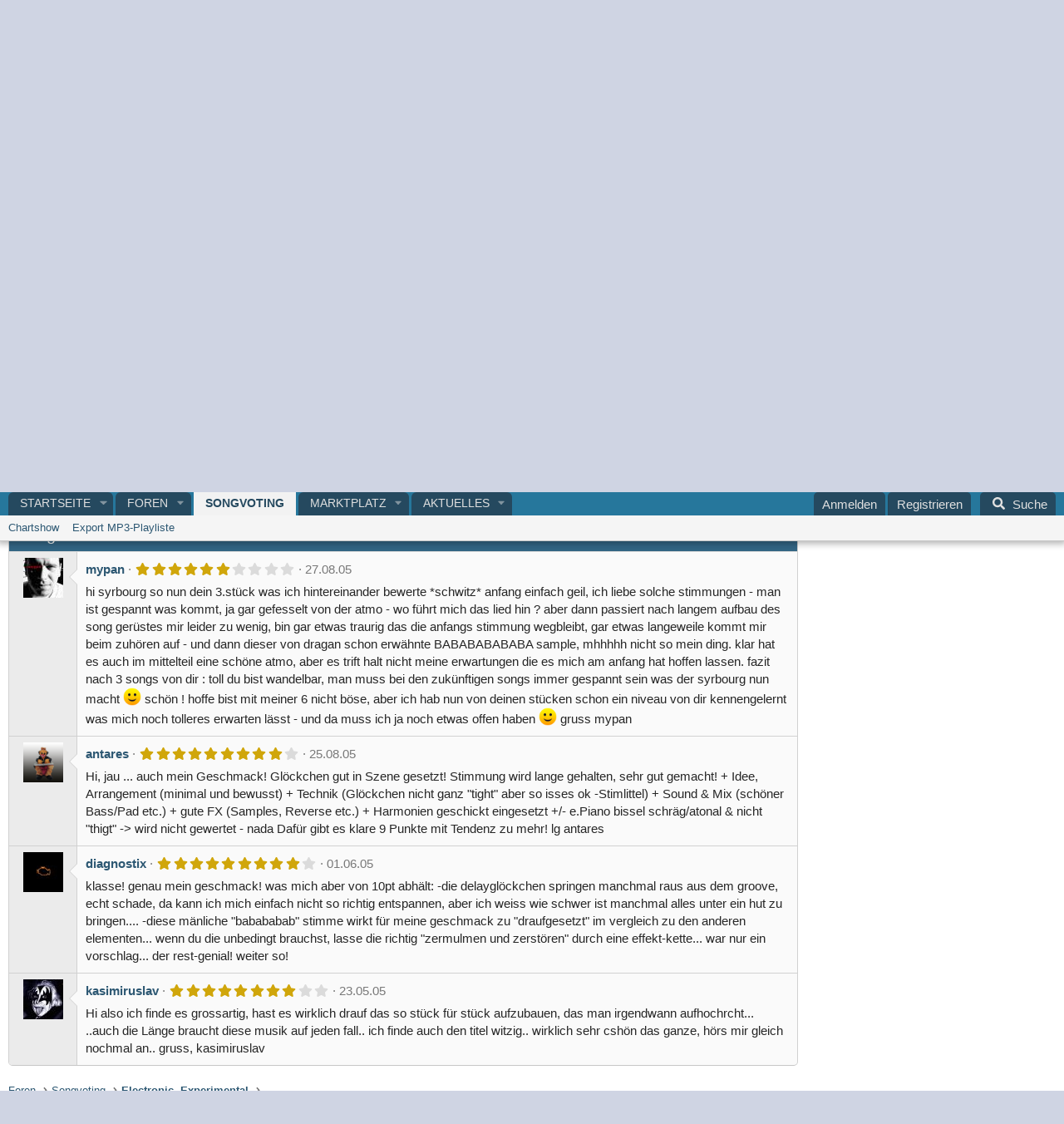

--- FILE ---
content_type: text/html; charset=utf-8
request_url: https://recording.de/songvoting/songs/gloeckchen-endeckt-die-welt_-world-discover.717/
body_size: 19987
content:

	

	
<!DOCTYPE html>
<html id="XF" lang="de-DE" dir="LTR"
	data-xf="2.3"
	data-app="public"
	
	
	data-template="songvote_song_view"
	data-container-key="songvoteCategory-2"
	data-content-key=""
	data-logged-in="false"
	data-cookie-prefix="xf_"
	data-csrf="1767005777,de6f04e9862ccc7101e9fdaf8c482467"
	class="has-no-js template-songvote_song_view"
	>
<head>


	<link rel="preconnect" href="//consent-eu.cookiefirst.com">
	<script src="//consent-eu.cookiefirst.com/sites/recording.de-5adcc572-4a47-42af-8502-d996dea521ef/consent.js"></script>


<script>
	if (typeof dataLayer !== "undefined")
	{
		function gtag() { dataLayer.push(arguments); }
		gtag('consent', 'default', { 
			'ad_storage': 'granted',
			'analytics_storage': 'granted',
			'functionality_storage': 'granted',
			'personalization_storage': 'granted', 
			'wait_for_update': 1500
			 });
		gtag('set', 'ads_data_redaction', false);
	}
</script>



	<!-- Google Tag Manager -->
	<script type="text/plain" data-cookiefirst-category="necessary">(function(w,d,s,l,i){w[l]=w[l]||[];w[l].push({'gtm.start':
new Date().getTime(),event:'gtm.js'});var f=d.getElementsByTagName(s)[0],
j=d.createElement(s),dl=l!='dataLayer'?'&l='+l:'';j.async=true;j.src=
'https://www.googletagmanager.com/gtm.js?id='+i+dl;f.parentNode.insertBefore(j,f);
})(window,document,'script','dataLayer','GTM-KCDQNNB');
	</script>
	<!-- End Google Tag Manager -->


<script defer data-domain="recording.de" src="https://pls.recording.de/js/script.js"></script>
	
	
	

	<meta charset="utf-8" />
	<title>glöckchen endeckt die welt_/ world discover | RECORDING.de</title>
	<link rel="manifest" href="/webmanifest.php">

	<meta http-equiv="X-UA-Compatible" content="IE=Edge" />
	<meta name="viewport" content="width=device-width, initial-scale=1, viewport-fit=cover">

	
		
			
				<meta name="theme-color" media="(prefers-color-scheme: light)" content="" />
				<meta name="theme-color" media="(prefers-color-scheme: dark)" content="" />
			
		
	

	<meta name="apple-mobile-web-app-title" content="Recording.de">
	
		<link rel="apple-touch-icon" href="/styles/recording4/rec-icon192.png">
		

	
		<meta property="og:url" content="https://recording.de/songvoting/songs/gloeckchen-endeckt-die-welt_-world-discover.717/" />
	
		<link rel="canonical" href="https://recording.de/songvoting/songs/gloeckchen-endeckt-die-welt_-world-discover.717/" />
	

	
		
	
	
	<meta property="og:site_name" content="RECORDING.de" />


	
	
		
	
	
	<meta property="og:type" content="website" />


	
	
		
	
	
	
		<meta property="og:title" content="glöckchen endeckt die welt_/ world discover" />
		<meta property="twitter:title" content="glöckchen endeckt die welt_/ world discover" />
	


	
	
	
	
		
	
	
	
		<meta property="og:image" content="https://recording.de/styles/recording4/logo-recording.png" />
		<meta property="twitter:image" content="https://recording.de/styles/recording4/logo-recording.png" />
		<meta property="twitter:card" content="summary" />
	


	

	
	
	
		
	
	

	<link rel="stylesheet" href="/css.php?css=public%3Anormalize.css%2Cpublic%3Afa.css%2Cpublic%3Avariations.less%2Cpublic%3Acore.less%2Cpublic%3Aapp.less&amp;s=7&amp;l=7&amp;d=1765127691&amp;k=9b1bac6db52d388f36bb2ee50158b7ed3fa4cd8c" />

	<link rel="stylesheet" href="/css.php?css=public%3Adl6_wtc_tag_cloud.less%2Cpublic%3Amessage.less%2Cpublic%3Arating_stars.less%2Cpublic%3Asongvote.less%2Cpublic%3Aextra.less&amp;s=7&amp;l=7&amp;d=1765127691&amp;k=01dd826dbdd06dc0f5f8cc090b10cfcd12b68790" />
<style>

		span[data-s9e-mediaembedX] span iframe,
		iframe[data-s9e-mediaembedX]
		{
			width: 100%;
			max-width: 600px;
			min-height: 300px;
			border: none;
		}	
	
</style>


	
		<script src="/js/xf/preamble.min.js?_v=50b8c68d"></script>
	

	
	<script src="/js/vendor/vendor-compiled.js?_v=50b8c68d" defer></script>
	<script src="/js/xf/core-compiled.js?_v=50b8c68d" defer></script>

	<script>
		XF.ready(() =>
		{
			XF.extendObject(true, XF.config, {
				// 
				userId: 0,
				enablePush: false,
				pushAppServerKey: '',
				url: {
					fullBase: 'https://recording.de/',
					basePath: '/',
					css: '/css.php?css=__SENTINEL__&s=7&l=7&d=1765127691',
					js: '/js/__SENTINEL__?_v=50b8c68d',
					icon: '/data/local/icons/__VARIANT__.svg?v=1765127703#__NAME__',
					iconInline: '/styles/fa/__VARIANT__/__NAME__.svg?v=5.15.3',
					keepAlive: '/login/keep-alive'
				},
				cookie: {
					path: '/',
					domain: '',
					prefix: 'xf_',
					secure: true,
					consentMode: 'disabled',
					consented: ["optional","_third_party"]
				},
				cacheKey: 'f3ed7234243583f554e27d349fe769c5',
				csrf: '1767005777,de6f04e9862ccc7101e9fdaf8c482467',
				js: {"\/js\/xf\/comment.min.js?_v=50b8c68d":true},
				fullJs: false,
				css: {"public:dl6_wtc_tag_cloud.less":true,"public:message.less":true,"public:rating_stars.less":true,"public:songvote.less":true,"public:extra.less":true},
				time: {
					now: 1767005777,
					today: 1766962800,
					todayDow: 1,
					tomorrow: 1767049200,
					yesterday: 1766876400,
					week: 1766444400,
					month: 1764543600,
					year: 1735686000
				},
				style: {
					light: 'default',
					dark: 'alternate',
					defaultColorScheme: 'light'
				},
				borderSizeFeature: '3px',
				fontAwesomeWeight: 's',
				enableRtnProtect: true,
				
				enableFormSubmitSticky: true,
				imageOptimization: '0',
				imageOptimizationQuality: 0.85,
				uploadMaxFilesize: 52428800,
				uploadMaxWidth: 0,
				uploadMaxHeight: 0,
				allowedVideoExtensions: ["m4v","mov","mp4","mp4v","mpeg","mpg","ogv","webm"],
				allowedAudioExtensions: ["mp3","opus","ogg","wav"],
				shortcodeToEmoji: true,
				visitorCounts: {
					conversations_unread: '0',
					alerts_unviewed: '0',
					total_unread: '0',
					title_count: true,
					icon_indicator: true
				},
				jsMt: {"xf\/action.js":"a4f04bf2","xf\/embed.js":"3dd728c1","xf\/form.js":"3dd728c1","xf\/structure.js":"b98cb144","xf\/tooltip.js":"5acbfe9a"},
				jsState: {},
				publicMetadataLogoUrl: 'https://recording.de/styles/recording4/logo-recording.png',
				publicPushBadgeUrl: 'https://recording.de/styles/default/xenforo/bell.png'
			})

			XF.extendObject(XF.phrases, {
				// 
"svStandardLib_time.day": "{count} day",
"svStandardLib_time.days": "{count} Tage",
"svStandardLib_time.hour": "{count} hour",
"svStandardLib_time.hours": "{count} Stunden",
"svStandardLib_time.minute": "{count} Minuten",
"svStandardLib_time.minutes": "{count} Minuten",
"svStandardLib_time.month": "{count} month",
"svStandardLib_time.months": "{count} Monate",
"svStandardLib_time.second": "{count} second",
"svStandardLib_time.seconds": "{count} Sekunden",
"svStandardLib_time.week": "time.week",
"svStandardLib_time.weeks": "{count} Wochen",
"svStandardLib_time.year": "{count} year",
"svStandardLib_time.years": "{count} Jahre",
				date_x_at_time_y:     "{date} um {time}",
				day_x_at_time_y:      "{day} um {time}",
				yesterday_at_x:       "Gestern um {time}",
				x_minutes_ago:        "Vor {minutes} Minuten",
				one_minute_ago:       "vor 1 Minute",
				a_moment_ago:         "Gerade eben",
				today_at_x:           "Heute um {time}",
				in_a_moment:          "In einem Moment",
				in_a_minute:          "In einer Minute",
				in_x_minutes:         "In {minutes} Minute(n)",
				later_today_at_x:     "heute um {time}",
				tomorrow_at_x:        "Morgen um {time}",
				short_date_x_minutes: "{minutes}m",
				short_date_x_hours:   "{hours}h",
				short_date_x_days:    "{days}d",

				day0: "Sonntag",
				day1: "Montag",
				day2: "Dienstag",
				day3: "Mittwoch",
				day4: "Donnerstag",
				day5: "Freitag",
				day6: "Samstag",

				dayShort0: "So",
				dayShort1: "Mo",
				dayShort2: "Di",
				dayShort3: "Mi",
				dayShort4: "Do",
				dayShort5: "Fr",
				dayShort6: "Sa",

				month0: "Januar",
				month1: "Februar",
				month2: "März",
				month3: "April",
				month4: "Mai",
				month5: "Juni",
				month6: "Juli",
				month7: "August",
				month8: "September",
				month9: "Oktober",
				month10: "November",
				month11: "Dezember",

				active_user_changed_reload_page: "Der aktive Benutzer hat sich geändert. Lade die Seite für die neueste Version neu.",
				server_did_not_respond_in_time_try_again: "Der Server hat nicht rechtzeitig geantwortet. Bitte versuche es erneut.",
				oops_we_ran_into_some_problems: "Oops! Wir sind auf ein Problem gestoßen.",
				oops_we_ran_into_some_problems_more_details_console: "Oops! Wir sind auf ein Problem gestoßen. Bitte versuche es später noch einmal. Weitere Fehlerdetails findest du in der Browserkonsole.",
				file_too_large_to_upload: "Die Datei ist zu groß, um hochgeladen zu werden.",
				uploaded_file_is_too_large_for_server_to_process: "Die hochgeladene Datei ist zu groß, als dass der Server sie verarbeiten könnte.",
				files_being_uploaded_are_you_sure: "Die Dateien werden noch immer hochgeladen. Bist du sicher, dass du dieses Formular abschicken möchtest?",
				attach: "Dateien anhängen",
				rich_text_box: "Rich-Text-Feld",
				close: "Schließen",
				link_copied_to_clipboard: "Link in die Zwischenablage kopiert.",
				text_copied_to_clipboard: "Text wurde in die Zwischenablage kopiert.",
				loading: "Laden...",
				you_have_exceeded_maximum_number_of_selectable_items: "Du hast die maximale Anzahl der auswählbaren Elemente überschritten.",

				processing: "Verarbeitung",
				'processing...': "Verarbeitung...",

				showing_x_of_y_items: "Anzeige von {count} von {total} Element(en)",
				showing_all_items: "Anzeige aller Elemente",
				no_items_to_display: "Keine anzuzeigenden Einträge",

				number_button_up: "Erhöhen",
				number_button_down: "Verringern",

				push_enable_notification_title: "Push-Benachrichtigungen erfolgreich für RECORDING.de aktiviert",
				push_enable_notification_body: "Danke für das Einschalten der Push-Benachrichtigungen!",

				pull_down_to_refresh: "Nach unten ziehen zum Aktualisieren",
				release_to_refresh: "Loslassen zum Aktualisieren",
				refreshing: "Aktualisieren..."
			})
		})
	</script>

	<script src="/js/xf/comment.min.js?_v=50b8c68d" defer></script>
<script>
XF.ready(() =>
{


	var mediaUrls = [], mediaUrlsJson = "youtube=>https:\/\/policies.google.com\/privacy\ntwitter=>https:\/\/twitter.com\/de\/privacy\napplemusic=>https:\/\/www.apple.com\/de\/legal\/privacy\/data\/de\/apple-music\/\napplepodcasts=>https:\/\/www.apple.com\/de\/legal\/privacy\/data\/de\/apple-podcasts\/\naudioboom=>https:\/\/audioboom.com\/about\/privacy\naudiomack=>https:\/\/audiomack.com\/about\/privacy-policy\nbandcamp=>https:\/\/bandcamp.com\/privacy\nfacebook=>https:\/\/de-de.facebook.com\/privacy\/policy\/\nflickr=>https:\/\/www.flickr.com\/help\/privacy\/\ngetty=>https:\/\/www.gettyimages.de\/company\/privacy-policy\ngifs=>https:\/\/gifs.com\/policies\/privacy\ngiphy=>https:\/\/support.giphy.com\/hc\/en-us\/articles\/360032872931\ngist=>https:\/\/docs.github.com\/de\/site-policy\/privacy-policies\/github-privacy-statement\ngoogledrive=>https:\/\/policies.google.com\/privacy?hl=de\ngooglesheets=>https:\/\/policies.google.com\/privacy?hl=de\nimgur=>https:\/\/imgur.com\/privacy\ninstagram=>https:\/\/www.instagram.com\/legal\/privacy\/\npinterest=>https:\/\/policy.pinterest.com\/de\/privacy-policy\nsoundcloud=>https:\/\/soundcloud.com\/pages\/privacy\nspotify=>https:\/\/www.spotify.com\/de\/legal\/privacy-policy\/\ntelegram=>https:\/\/telegram.org\/privacy?setln=de\nthreads=>https:\/\/help.instagram.com\/515230437301944\/\ntiktok=>https:\/\/www.tiktok.com\/safety\/de-de\/privacy-and-security-on-tiktok\/\ntumblr=>https:\/\/www.tumblr.com\/privacy\/de\nvideodetective=>https:\/\/videodetective.com\/privacy\nvimeo=>https:\/\/vimeo.com\/privacy\ntwitch=>https:\/\/www.twitch.tv\/p\/de-de\/legal\/privacy-notice\/", mediaUrlsTmp = [];

	if(mediaUrlsJson.length)
	{
		mediaUrlsTmp = mediaUrlsJson.split(/\r?\n/);
	}

	mediaUrlsTmp.forEach(function(value) 
	{
		var tmp = value.split('=>');
		mediaUrls[tmp[0]] = tmp[1];
	});

	function handleMedia()
	{
		var iframes = document.querySelectorAll("iframe:not([src])[data-src][data-cookiefirst-category=functional]");	   
		iframes.forEach(function(iframe)
		{
			var mediaStrg = iframe.closest("[data-s9e-mediaembedX]").getAttribute("data-s9e-mediaembedX");		

		
		var privUrl = "https://recording.de/datenschutz";
			if (mediaUrls[mediaStrg]) {
				privUrl = mediaUrls[mediaStrg];
			}
			mediaStrg = mediaStrg.charAt(0).toUpperCase() + mediaStrg.slice(1);
			var dataSrc = iframe.getAttribute("data-src");
			var mainPart = dataSrc.split("/")[1];
			var newSrc = mainPart.split(".").join(".") + "." + iframe.getAttribute("id");

			var iframeDoc = iframe.contentDocument || iframe.contentWindow.document;
			var head = iframeDoc.querySelector("head");
			var body = iframeDoc.querySelector("body");

			var metaTag = iframeDoc.createElement("meta");
			metaTag.name = "robots";
			metaTag.content = "noindex";
			head.appendChild(metaTag);

			var styleTag = iframeDoc.createElement("style");
			styleTag.textContent = `
		body,html { font-family: Arial, Helvetica, sans-serif; margin: 0; }
		.videoPlaceholder { vertical-align: middle; border: thin solid #ccc; text-align: center; color: #777; font-size: .8em; width: 100%; height: 100%; padding: 0; background: #ddd; background: linear-gradient(42deg,#ddd 46%,#fafafa 100%); }
		.dsOverlay { width: 100%; background-color: #333; box-sizing: border-box; padding: 5px 15px; color: #fff; display: block; margin-top: 20px; }
		.videoPlaceholder a { color: #2168da; text-decoration: underline; font-size: 1.2em; font-weight: 700; }
		.videoPlaceholder label { color: #fff; cursor: pointer; font-size: 1.1em; }
		.videoPlaceholder label small { vertical-align: top; font-size: .9em; }
		.videoPlaceholder #loadExtContent { border: none; background-color: #d11; color: #fff; border-radius: 15px; padding: 8px 14px; font-size: 1.3em; font-weight: 700; cursor: pointer !important; }
		#loadExtContent i { font-weight: 700; }
		`;
			head.appendChild(styleTag);

			var scriptTag = iframeDoc.createElement("script");
			scriptTag.textContent = `
		function getCheckbox() {
		return document.getElementById('allowYt');
		}
		function accExtMedia() {
		var checkbox = getCheckbox();
		if (checkbox.checked) {
		window.parent.accIframe(window, 'all');
		} else {
		window.parent.accIframe(window, 'single');
		}
		}
		`;
			head.appendChild(scriptTag);

			var contentDiv = document.createElement("div");
			contentDiv.className = "cookiefirst-disabled-resource videoPlaceholder";
			contentDiv.innerHTML = `
		<i class='fa--xf fas fa-photo-video' aria-hidden='true'></i>
		<div class='dsOverlay'>
			<p>Mit dem Laden des Inhaltes akzeptieren Sie die Datenschutzerklärung von ${mediaStrg}.</p>
			<p><a href='${privUrl}' target='_blank' title='${mediaStrg}-Datenschutzerklärung'>${mediaStrg}-Datenschutzerklärung</a></p>
			<p><button id='loadExtContent' onClick='accExtMedia();'><i class='fa--xf fas fa-play' aria-hidden='true'></i>${mediaStrg}-Inhalt laden &#9658;</button><br><br>
				<label class='allowYt'><input type='checkbox' id='allowYt' checked=''> <small>Externe Medien immer zulassen</small></label></p>
			<p><br>🔗 <a href='${dataSrc}' target='blank'>${dataSrc}</a></p>
		</div>
		`;
			body.appendChild(contentDiv);
		});
	}
	handleMedia();

	if (window.CookieFirst)
	{
		var consent = window.CookieFirst.consent;
		if (!consent.functional)
		{
			handleMedia();
		}
	}
	else
	{
		window.addEventListener("cf_init", function()
		{
			if (window.CookieFirst && !window.CookieFirst.consent)
			{
				window.addEventListener("cf_consent", function()
				{
					window.location.reload();
				});
			}
			var consent = window.CookieFirst.consent;
			if (consent !== null && consent !== undefined && consent.functional !== null && consent.functional !== undefined)
			{
				handleMedia();
			}
			else
			{
				var preSpans = document.querySelectorAll("*[data-s9e-mediaembedX]");
				preSpans.forEach(function(spanThis)
				{
					var value = spanThis.getAttribute("data-s9e-mediaembedX");
					spanThis.setAttribute("data-s9e-mediaembed", value);
					spanThis.removeAttribute("data-s9e-mediaembedX");
				});
			}
		});
	}
	window.accIframe = function(frmObj, objDim)
	{
		var iframe = frmObj.frameElement;
		if (objDim == "all")
		{
			CookieFirst.acceptCategory('functional');
		} else if (objDim == "single")
		{
			var realSrc = iframe.getAttribute("data-src");
			iframe.setAttribute("src", realSrc);
			var closestElem = iframe.closest("[data-s9e-mediaembedX]");
			closestElem.setAttribute("data-s9e-mediaembed", closestElem.getAttribute("data-s9e-mediaembedX"));
			closestElem.removeAttribute("data-s9e-mediaembedX");
		}
	};

  
})
</script>



	
		<link rel="icon" type="image/png" href="https://recording.de/styles/recording4/favicon.png" sizes="32x32" />
	

	
<script>



var customTargeting = 'Recording-de_all';


window.googletag = window.googletag || {cmd: []};
if (customTargeting == null || customTargeting == '') {
  customTargeting = 'Recording-de_all';
}
</script>
<script async src="https://securepubads.g.doubleclick.net/tag/js/gpt.js" data-cookiefirst-category="advertising"></script>
<script type="text/plain" data-cookiefirst-category="advertising">	
googletag.cmd.push(function() {

  var mappingLeaderDesk = googletag.sizeMapping().
  addSize([0, 0], []).
  addSize([750, 200], [728, 90]).build();

	// leaderboard wird zu medrect
  var mappingLeaderMain = googletag.sizeMapping().
  addSize([0, 0], [300, 250]).
  addSize([750, 200], [728, 90]).build();

	// widesky wird zu medrect
  var mappingWideSky = googletag.sizeMapping().
  addSize([0, 0], [300, 250]).
  addSize([900, 200], [160, 600]).build();

 // wideky nur desk --- soll mitscrollen und nur für desktop und nur für gäste
  var mappingWideSkyDesk = googletag.sizeMapping().
  addSize([0, 0], []).
  addSize([900, 200], [160, 600]).build();

	googleTagRotation = {};	
googleTagRotation['MN_Leaderboard1'] = googletag.defineSlot('/12513921/MN_Leaderboard1', [728, 90], 'div-gpt-ad-1483366648484-0').defineSizeMapping(mappingLeaderMain).addService(googletag.pubads()); 
googleTagRotation['MN_Leaderboard2'] = googletag.defineSlot('/12513921/MN_Leaderboard2', [728, 90], 'div-gpt-ad-1483366648484-1').defineSizeMapping(mappingLeaderMain).addService(googletag.pubads());
googleTagRotation['MN_Leaderboard3'] = googletag.defineSlot('/12513921/MN_Leaderboard3', [728, 90], 'div-gpt-ad-1483366648484-2').defineSizeMapping(mappingLeaderDesk).addService(googletag.pubads());

googleTagRotation['MN_MediumRectangle1'] = googletag.defineSlot('/12513921/MN_MediumRectangle1', [300, 250], 'div-gpt-ad-1483366648484-3').addService(googletag.pubads());
googleTagRotation['MN_MediumRectangle2'] = googletag.defineSlot('/12513921/MN_MediumRectangle2', [300, 250], 'div-gpt-ad-1483366648484-4').addService(googletag.pubads()); 
googleTagRotation['MN_MediumRectangle3'] = googletag.defineSlot('/12513921/MN_MediumRectangle3', [300, 250], 'div-gpt-ad-1732631132481-0').addService(googletag.pubads());


googleTagRotation['MN_WideSkyscraper1'] = googletag.defineSlot('/12513921/MN_WideSkyscraper1', [160, 600], 'div-gpt-ad-1483366648484-5').defineSizeMapping(mappingWideSky).addService(googletag.pubads());
googleTagRotation['MN_WideSkyscraper2'] = googletag.defineSlot('/12513921/MN_WideSkyscraper2', [160, 600], 'div-gpt-ad-1483366648484-6').defineSizeMapping(mappingWideSkyDesk).addService(googletag.pubads());



googletag.pubads().enableSingleRequest();
googletag.pubads().collapseEmptyDivs();
    googletag.pubads().setTargeting('Recording.de', customTargeting);
	googletag.enableServices();
      });
	
var resizeTimer;
var width = window.innerWidth;

function resizer() {
  if (window.innerWidth !== width) {	
    googletag.pubads().refresh([
      googleTagRotation['MN_Leaderboard2'],
      googleTagRotation['MN_WideSkyscraper1'],
      googleTagRotation['MN_MediumRectangle1']
    ]); 
    width = window.innerWidth;
  }
}

window.addEventListener("resize", function () {
  clearTimeout(resizeTimer);
  resizeTimer = setTimeout(resizer, 1000);
});
</script>
</head>
<body data-template="songvote_song_view">


	<!-- Google Tag Manager (noscript) -->
	<noscript><iframe src="https://www.googletagmanager.com/ns.html?id=GTM-KCDQNNB"
					  height="0" width="0" style="display:none;visibility:hidden"></iframe></noscript>
	<!-- End Google Tag Manager (noscript) -->


<div class="p-pageWrapper" id="top">

	

	<header class="p-header" id="header">
		<div class="p-header-inner">
			<div class="p-header-content">
				<div class="p-header-logo p-header-logo--image">
					<a href="https://recording.de">
						

	

	
		
		

		
	
		
		

		
	

	

	<picture data-variations="{&quot;default&quot;:{&quot;1&quot;:&quot;\/styles\/recording4\/logo-recording.svg&quot;,&quot;2&quot;:null},&quot;alternate&quot;:{&quot;1&quot;:&quot;\/styles\/recording4\/logo-recording.svg&quot;,&quot;2&quot;:null}}">
		
		
		

		
			
			
			

			
		

		<img src="/styles/recording4/logo-recording.svg"  width="" height="40" alt="RECORDING.de"  />
	</picture>


					</a>
				</div>

				
			</div>
		</div>
	</header>

	
	

	
		<div class="p-navSticky p-navSticky--all" data-xf-init="sticky-header">
			
		<nav class="p-nav">
			<div class="p-nav-inner">
				<button type="button" class="button button--plain p-nav-menuTrigger" data-xf-click="off-canvas" data-menu=".js-headerOffCanvasMenu" tabindex="0" aria-label="Menü"><span class="button-text">
					<i aria-hidden="true"></i>
				</span></button>

				
	<div class="p-nav-smallLogo">
		<a href="https://recording.de">
			

	

	
		
		

		
	
		
		

		
	

	

	<picture data-variations="{&quot;default&quot;:{&quot;1&quot;:&quot;\/data\/assets\/logo_default\/r-logo-mob.svg&quot;,&quot;2&quot;:null},&quot;alternate&quot;:{&quot;1&quot;:&quot;\/data\/assets\/logo_alternate\/r-logo-mob.svg&quot;,&quot;2&quot;:null}}">
		
		
		

		
			
			
			

			
				<source srcset="/data/assets/logo_alternate/r-logo-mob.svg" media="(prefers-color-scheme: dark)" />
			
		

		<img src="/data/assets/logo_default/r-logo-mob.svg"  width="" height="" alt="RECORDING.de"  />
	</picture>


		</a>
	</div>


				<div class="p-nav-scroller hScroller" data-xf-init="h-scroller" data-auto-scroll=".p-navEl.is-selected">
					<div class="hScroller-scroll">
						<ul class="p-nav-list js-offCanvasNavSource">
							
								<li>
									
	<div class="p-navEl " data-has-children="true">
	

		
	
	<a href="https://recording.de"
	class="p-navEl-link p-navEl-link--splitMenu "
	
	
	data-nav-id="home">Startseite</a>


		<a data-xf-key="1"
			data-xf-click="menu"
			data-menu-pos-ref="< .p-navEl"
			class="p-navEl-splitTrigger"
			role="button"
			tabindex="0"
			aria-label="Toggle erweitert"
			aria-expanded="false"
			aria-haspopup="true"></a>

		
	
		<div class="menu menu--structural" data-menu="menu" aria-hidden="true">
			<div class="menu-content">
				
					
	
	
	<a href="/?prefix_id=1"
	class="menu-linkRow u-indentDepth0 js-offCanvasCopy "
	
	
	data-nav-id="news">News</a>

	

				
					
	
	
	<a href="/?prefix_id=2"
	class="menu-linkRow u-indentDepth0 js-offCanvasCopy "
	
	
	data-nav-id="tests">Testberichte</a>

	

				
					
	
	
	<a href="/?prefix_id=3"
	class="menu-linkRow u-indentDepth0 js-offCanvasCopy "
	
	
	data-nav-id="interviews">Interviews</a>

	

				
					
	
	
	<a href="/?prefix_id=4"
	class="menu-linkRow u-indentDepth0 js-offCanvasCopy "
	
	
	data-nav-id="workshops">Workshops</a>

	

				
			</div>
		</div>
	
	</div>

								</li>
							
								<li>
									
	<div class="p-navEl " data-has-children="true">
	

		
	
	<a href="/forum/"
	class="p-navEl-link p-navEl-link--splitMenu "
	
	
	data-nav-id="forums">Foren</a>


		<a data-xf-key="2"
			data-xf-click="menu"
			data-menu-pos-ref="< .p-navEl"
			class="p-navEl-splitTrigger"
			role="button"
			tabindex="0"
			aria-label="Toggle erweitert"
			aria-expanded="false"
			aria-haspopup="true"></a>

		
	
		<div class="menu menu--structural" data-menu="menu" aria-hidden="true">
			<div class="menu-content">
				
					
	
	
	<a href="/whats-new/posts/"
	class="menu-linkRow u-indentDepth0 js-offCanvasCopy "
	
	
	data-nav-id="newPosts">Neue Beiträge</a>

	

				
					
	
	
	<a href="/search/?type=post"
	class="menu-linkRow u-indentDepth0 js-offCanvasCopy "
	
	
	data-nav-id="searchForums">Foren durchsuchen</a>

	

				
			</div>
		</div>
	
	</div>

								</li>
							
								<li>
									
	<div class="p-navEl is-selected" data-has-children="true">
	

		
	
	<a href="/songvoting/"
	class="p-navEl-link p-navEl-link--splitMenu "
	
	
	data-nav-id="songvote">Songvoting</a>


		<a data-xf-key="3"
			data-xf-click="menu"
			data-menu-pos-ref="< .p-navEl"
			class="p-navEl-splitTrigger"
			role="button"
			tabindex="0"
			aria-label="Toggle erweitert"
			aria-expanded="false"
			aria-haspopup="true"></a>

		
	
		<div class="menu menu--structural" data-menu="menu" aria-hidden="true">
			<div class="menu-content">
				
					
	
	
	<a href="/songvoting/chartshow/"
	class="menu-linkRow u-indentDepth0 js-offCanvasCopy "
	
	
	data-nav-id="songvoteChartShow">Chartshow</a>

	

				
					
	
	
	<a href="/songvoting/export"
	class="menu-linkRow u-indentDepth0 js-offCanvasCopy "
	
	
	data-nav-id="songvoteExport">Export MP3-Playliste</a>

	

				
			</div>
		</div>
	
	</div>

								</li>
							
								<li>
									
	<div class="p-navEl " data-has-children="true">
	

		
	
	<a href="/marktplatz/"
	class="p-navEl-link p-navEl-link--splitMenu "
	
	
	data-nav-id="classifieds">Marktplatz</a>


		<a data-xf-key="4"
			data-xf-click="menu"
			data-menu-pos-ref="< .p-navEl"
			class="p-navEl-splitTrigger"
			role="button"
			tabindex="0"
			aria-label="Toggle erweitert"
			aria-expanded="false"
			aria-haspopup="true"></a>

		
	
		<div class="menu menu--structural" data-menu="menu" aria-hidden="true">
			<div class="menu-content">
				
					
	
	
	<a href="/whats-new/classifieds/"
	class="menu-linkRow u-indentDepth0 js-offCanvasCopy "
	 rel="nofollow"
	
	data-nav-id="classifiedsNew">Neue Inserate</a>

	

				
			</div>
		</div>
	
	</div>

								</li>
							
								<li>
									
	<div class="p-navEl " data-has-children="true">
	

		
	
	<a href="/whats-new/"
	class="p-navEl-link p-navEl-link--splitMenu "
	
	
	data-nav-id="whatsNew">Aktuelles</a>


		<a data-xf-key="5"
			data-xf-click="menu"
			data-menu-pos-ref="< .p-navEl"
			class="p-navEl-splitTrigger"
			role="button"
			tabindex="0"
			aria-label="Toggle erweitert"
			aria-expanded="false"
			aria-haspopup="true"></a>

		
	
		<div class="menu menu--structural" data-menu="menu" aria-hidden="true">
			<div class="menu-content">
				
					
	
	
	<a href="/featured/"
	class="menu-linkRow u-indentDepth0 js-offCanvasCopy "
	
	
	data-nav-id="featured">Empfohlene Inhalte</a>

	

				
					
	
	
	<a href="/whats-new/posts/"
	class="menu-linkRow u-indentDepth0 js-offCanvasCopy "
	 rel="nofollow"
	
	data-nav-id="whatsNewPosts">Neue Beiträge</a>

	

				
					
	
	
	<a href="/whats-new/classifieds/"
	class="menu-linkRow u-indentDepth0 js-offCanvasCopy "
	 rel="nofollow"
	
	data-nav-id="classifiedsWhatsNew">Neue Inserate</a>

	

				
					
	
	
	<a href="/whats-new/songs/"
	class="menu-linkRow u-indentDepth0 js-offCanvasCopy "
	
	
	data-nav-id="songvoteNewSongs">Neue Songs</a>

	

				
					
	
	
	<a href="/whats-new/profile-posts/"
	class="menu-linkRow u-indentDepth0 js-offCanvasCopy "
	 rel="nofollow"
	
	data-nav-id="whatsNewProfilePosts">Profilnachrichten</a>

	

				
					
	
	
	<a href="/whats-new/latest-activity"
	class="menu-linkRow u-indentDepth0 js-offCanvasCopy "
	 rel="nofollow"
	
	data-nav-id="latestActivity">Neueste Aktivitäten</a>

	

				
			</div>
		</div>
	
	</div>

								</li>
							
						</ul>
					</div>
				</div>

				<div class="p-nav-opposite">
					<div class="p-navgroup p-account p-navgroup--guest">
						
							<a href="/login/" class="p-navgroup-link p-navgroup-link--textual p-navgroup-link--logIn"
								data-xf-click="overlay" data-follow-redirects="on">
								<span class="p-navgroup-linkText">Anmelden</span>
							</a>
							
								<a href="/login/register" class="p-navgroup-link p-navgroup-link--textual p-navgroup-link--register"
									data-xf-click="overlay" data-follow-redirects="on">
									<span class="p-navgroup-linkText">Registrieren</span>
								</a>
							
						
					</div>

					<div class="p-navgroup p-discovery">
						<a href="/whats-new/"
							class="p-navgroup-link p-navgroup-link--iconic p-navgroup-link--whatsnew"
							aria-label="Aktuelles"
							title="Aktuelles">
							<i aria-hidden="true"></i>
							<span class="p-navgroup-linkText">Aktuelles</span>
						</a>

						
							<a href="/search/"
								class="p-navgroup-link p-navgroup-link--iconic p-navgroup-link--search"
								data-xf-click="menu"
								data-xf-key="/"
								aria-label="Suche"
								aria-expanded="false"
								aria-haspopup="true"
								title="Suche">
								<i aria-hidden="true"></i>
								<span class="p-navgroup-linkText">Suche</span>
							</a>
							<div class="menu menu--structural menu--wide" data-menu="menu" aria-hidden="true">
								<form action="/search/search" method="post"
									class="menu-content"
									data-xf-init="quick-search">

									<h3 class="menu-header">Suche</h3>
									
									<div class="menu-row">
										
											<div class="inputGroup inputGroup--joined">
												<input type="text" class="input" data-xf-init="search-auto-complete" name="keywords" data-acurl="/search/auto-complete" placeholder="Suche..." aria-label="Suche" data-menu-autofocus="true" />
												
			<select name="constraints" class="js-quickSearch-constraint input" aria-label="Suchen in">
				<option value="">Überall</option>
<option value="{&quot;search_type&quot;:&quot;sv_song&quot;}">Songs</option>
<option value="{&quot;search_type&quot;:&quot;sv_song&quot;,&quot;c&quot;:{&quot;categories&quot;:[2],&quot;child_categories&quot;:1}}">Diese Kategorie</option>

			</select>
		
											</div>
										
									</div>

									
									<div class="menu-row">
										<label class="iconic"><input type="checkbox"  name="c[title_only]" value="1" /><i aria-hidden="true"></i><span class="iconic-label">Nur Titel durchsuchen

													
													<span tabindex="0" role="button"
														data-xf-init="tooltip" data-trigger="hover focus click" title="Schlagworte werden auch in Inhalten gesucht, in denen sie unterstützt werden">

														<i class="fa--xf far fa-question-circle  u-muted u-smaller"><svg xmlns="http://www.w3.org/2000/svg" role="img" ><title>Anmerkung</title><use href="/data/local/icons/regular.svg?v=1765127703#question-circle"></use></svg></i>
													</span></span></label>

									</div>
									
									<div class="menu-row">
										<div class="inputGroup">
											<span class="inputGroup-text" id="ctrl_search_menu_by_member">Von:</span>
											<input type="text" class="input" name="c[users]" data-xf-init="auto-complete" placeholder="Mitglied" aria-labelledby="ctrl_search_menu_by_member" />
										</div>
									</div>
									<div class="menu-footer">
									<span class="menu-footer-controls">
										<button type="submit" class="button button--icon button--icon--search button--primary"><i class="fa--xf fas fa-search "><svg xmlns="http://www.w3.org/2000/svg" role="img" aria-hidden="true" ><use href="/data/local/icons/solid.svg?v=1765127703#search"></use></svg></i><span class="button-text">Suche</span></button>
										<button type="submit" class="button " name="from_search_menu"><span class="button-text">Erweiterte Suche...</span></button>
									</span>
									</div>

									<input type="hidden" name="_xfToken" value="1767005777,de6f04e9862ccc7101e9fdaf8c482467" />
								</form>
							</div>
						
					</div>
				</div>
			</div>
		</nav>
	
			
		
			<div class="p-sectionLinks">
				<div class="p-sectionLinks-inner hScroller" data-xf-init="h-scroller">
					<div class="hScroller-scroll">
						<ul class="p-sectionLinks-list">
							
								<li>
									
	<div class="p-navEl " >
	

		
	
	<a href="/songvoting/chartshow/"
	class="p-navEl-link "
	
	data-xf-key="alt+1"
	data-nav-id="songvoteChartShow">Chartshow</a>


		

		
	
	</div>

								</li>
							
								<li>
									
	<div class="p-navEl " >
	

		
	
	<a href="/songvoting/export"
	class="p-navEl-link "
	
	data-xf-key="alt+2"
	data-nav-id="songvoteExport">Export MP3-Playliste</a>


		

		
	
	</div>

								</li>
							
						</ul>
					</div>
				</div>
			</div>
			
	
		</div>
		

	<div class="offCanvasMenu offCanvasMenu--nav js-headerOffCanvasMenu" data-menu="menu" aria-hidden="true" data-ocm-builder="navigation">
		<div class="offCanvasMenu-backdrop" data-menu-close="true"></div>
		<div class="offCanvasMenu-content">
			<div class="offCanvasMenu-header">
				Menü
				<a class="offCanvasMenu-closer" data-menu-close="true" role="button" tabindex="0" aria-label="Schließen"></a>
			</div>
			
				<div class="p-offCanvasRegisterLink">
					<div class="offCanvasMenu-linkHolder">
						<a href="/login/" class="offCanvasMenu-link" data-xf-click="overlay" data-menu-close="true">
							Anmelden
						</a>
					</div>
					<hr class="offCanvasMenu-separator" />
					
						<div class="offCanvasMenu-linkHolder">
							<a href="/login/register" class="offCanvasMenu-link" data-xf-click="overlay" data-menu-close="true">
								Registrieren
							</a>
						</div>
						<hr class="offCanvasMenu-separator" />
					
				</div>
			
			<div class="js-offCanvasNavTarget"></div>
			<div class="offCanvasMenu-installBanner js-installPromptContainer" style="display: none;" data-xf-init="install-prompt">
				<div class="offCanvasMenu-installBanner-header">App installieren</div>
				<button type="button" class="button js-installPromptButton"><span class="button-text">Installieren</span></button>
				<template class="js-installTemplateIOS">
					<div class="js-installTemplateContent">
						<div class="overlay-title">So wird die App in iOS installiert</div>
						<div class="block-body">
							<div class="block-row">
								<p>
									Folge dem Video um zu sehen, wie unsere Website als Web-App auf dem Startbildschirm installiert werden kann.
								</p>
								<p style="text-align: center">
									<video src="/styles/default/xenforo/add_to_home.mp4"
										width="280" height="480" autoplay loop muted playsinline></video>
								</p>
								<p>
									<small><strong>Anmerkung:</strong> Diese Funktion ist in einigen Browsern möglicherweise nicht verfügbar.</small>
								</p>
							</div>
						</div>
					</div>
				</template>
			</div>
		</div>
	</div>

	<div class="p-body">
		<div class="p-body-inner">
			<!--XF:EXTRA_OUTPUT-->

			

			

			

	

		
		
    


	


			
	
		<ul class="p-breadcrumbs "
			itemscope itemtype="https://schema.org/BreadcrumbList">
			
				

				
				

				
					
					
	<li itemprop="itemListElement" itemscope itemtype="https://schema.org/ListItem">
		<a href="/forum/" itemprop="item">
			<span itemprop="name">Foren</span>
		</a>
		<meta itemprop="position" content="1" />
	</li>

				

				
					
					
	<li itemprop="itemListElement" itemscope itemtype="https://schema.org/ListItem">
		<a href="/songvoting/" itemprop="item">
			<span itemprop="name">Songvoting</span>
		</a>
		<meta itemprop="position" content="2" />
	</li>

				
				
					
					
	<li itemprop="itemListElement" itemscope itemtype="https://schema.org/ListItem">
		<a href="/songvoting/kategorie/electronic-experimental.2/" itemprop="item">
			<span itemprop="name">Electronic, Experimental</span>
		</a>
		<meta itemprop="position" content="3" />
	</li>

				
			
		</ul>
	

			



			
	<noscript class="js-jsWarning"><div class="blockMessage blockMessage--important blockMessage--iconic u-noJsOnly">JavaScript ist deaktiviert. Für eine bessere Darstellung aktiviere bitte JavaScript in deinem Browser, bevor du fortfährst.</div></noscript>

			
	<div class="blockMessage blockMessage--important blockMessage--iconic js-browserWarning" style="display: none">Du verwendest einen veralteten Browser. Es ist möglich, dass diese oder andere Websites nicht korrekt angezeigt werden.<br />Du solltest ein Upgrade durchführen oder einen <a href="https://www.google.com/chrome/browser/" target="_blank">alternativen Browser</a> verwenden.</div>


			
				<div class="p-body-header">
					
        <div class="contentRow contentRow--hideFigureNarrow">
			<span class="contentRow-figure">
		        <span class="avatar avatar--s avatar--default avatar--default--dynamic" style="background-color: #336699; color: #9fbfdf">
			<span class="avatar-u12152-s" role="img" aria-label="syrbourg">S</span> 
		</span>
			</span>
            <div class="contentRow-main">
                <div class="p-title">
                    <h1 class="p-title-value">
                        glöckchen endeckt die welt_/ world discover
                    </h1>
                    
                </div>
                
                    <div class="p-description">
                        
                            <ul class="listInline listInline--bullet">
                                <li>
                                    <i class="fa--xf fas fa-user "><svg xmlns="http://www.w3.org/2000/svg" role="img" ><title>Autor</title><use href="/data/local/icons/solid.svg?v=1765127703#user"></use></svg></i>
                                    <span class="u-srOnly">Autor</span>

                                    <span class=" username  u-concealed">syrbourg</span>
                                </li>
                                <li>
                                    <i class="fa--xf fas fa-clock "><svg xmlns="http://www.w3.org/2000/svg" role="img" ><title>songvote_creation_date</title><use href="/data/local/icons/solid.svg?v=1765127703#clock"></use></svg></i>
                                    <span class="u-srOnly">songvote_creation_date</span>

                                    <a href="/songvoting/songs/gloeckchen-endeckt-die-welt_-world-discover.717/" class="u-concealed"><time  class="u-dt" dir="auto" datetime="2005-05-19T22:04:30+0200" data-timestamp="1116533070" data-date="19.05.05" data-time="22:04" data-short="Mai &#039;05" title="19.05.05 um 22:04">19.05.05</time></a>
                                </li>
                                
                            </ul>
                        
                    </div>
                
            </div>
        </div>
    
				</div>
				

			<div class="p-body-main p-body-main--withSidebar ">
				
				<div class="p-body-contentCol"></div>
				
					<div class="p-body-sidebarCol"></div>
				

				

				<div class="p-body-content">
					
					<div class="p-body-pageContent">





  

  




    



    






	
	
	
	
	
		
	
	
	


	
	
		
	
	
	


	
	




<div class="block">
    

    <div class="block-container">
        <div class="block-body js-songBody">
            <div class="songBody">
                <article class="songBody-main js-lbContainer">

                    
                        
                    

                    <div class="bbWrapper">vielen lieben dank an alle... ---- liebe grüße_ syrbourg</div>

                    

                    <div class="reactionsBar js-reactionsList ">
                        
                    </div>
                </article>

                <div class="songBody-sidebar">
                    <div class="songSidebarGroup">
                        <dl class="pairs pairs--justified">
                            <dt>Autor</dt>
                            <dd><span class=" username ">syrbourg</span></dd>
                        </dl>

                        <dl class="pairs pairs--justified">
                            <dt>Song-Veröffentlichung</dt>
                            <dd><time  class="u-dt" dir="auto" datetime="2005-05-19T22:04:30+0200" data-timestamp="1116533070" data-date="19.05.05" data-time="22:04" data-short="Mai &#039;05" title="19.05.05 um 22:04">19.05.05</time></dd>
                        </dl>

                        <dl class="pairs pairs--justified">
                            <dt>Artist</dt>
                            <dd>syrbourg</dd>
                        </dl>

                        <dl class="pairs pairs--justified">
                            <dt>Kategorie</dt>
                            <dd><a href="/songvoting/kategorie/electronic-experimental.2/">Electronic, Experimental</a></dd>
                        </dl>

                        <dl class="pairs pairs--justified">
                            <dt>Aufrufe</dt>
                            <dd>893</dd>
                        </dl>


                        <dl class="pairs pairs--justified">
                            <dt>Bewertung</dt>
                            <dd>
                                
	<span class="ratingStarsRow ratingStarsRow--textBlock">
        
        
            
    
    
    
  <span class="ratingStars ratingStars--smaller" title="8,00 Stern(e)">
		<span class="ratingStars-star ratingStars-star--full"></span>
		<span class="ratingStars-star ratingStars-star--full"></span>
		<span class="ratingStars-star ratingStars-star--full"></span>
		<span class="ratingStars-star ratingStars-star--full"></span>
		<span class="ratingStars-star ratingStars-star--full"></span>
		<span class="ratingStars-star ratingStars-star--full"></span>
		<span class="ratingStars-star ratingStars-star--full"></span>
		<span class="ratingStars-star ratingStars-star--full"></span>
		<span class="ratingStars-star"></span>
		<span class="ratingStars-star"></span>
		<span class="u-srOnly">8,00 Stern(e)</span>
	</span>
        

            

        
        <div class="ratingStarsRow-text">
			
		</div>
	</span>

                            </dd>
                        </dl>


                    </div>

                    
                        <div class="songSidebarGroup">
                            <h4 class="songSidebarGroup-title">
                                <a href="/songvoting/artist/syrbourg.12152/">Mehr Songs von syrbourg</a>
                            </h4>
                            <ul class="songSidebarList">
                                
                                    <li>
                                        
    <div class="contentRow">
        <div class="contentRow-figure">
            <span class="avatar avatar--xxs avatar--default avatar--default--dynamic" style="background-color: #336699; color: #9fbfdf">
			<span class="avatar-u12152-s" role="img" aria-label="syrbourg">S</span> 
		</span>
        </div>
        <div class="contentRow-main contentRow-main--close">
            <a href="/songvoting/songs/point_x.3850/">Point_X</a>
            
        </div>
    </div>

                                    </li>
                                
                                    <li>
                                        
    <div class="contentRow">
        <div class="contentRow-figure">
            <span class="avatar avatar--xxs avatar--default avatar--default--dynamic" style="background-color: #336699; color: #9fbfdf">
			<span class="avatar-u12152-s" role="img" aria-label="syrbourg">S</span> 
		</span>
        </div>
        <div class="contentRow-main contentRow-main--close">
            <a href="/songvoting/songs/nightwind.3849/">Nightwind</a>
            
        </div>
    </div>

                                    </li>
                                
                                    <li>
                                        
    <div class="contentRow">
        <div class="contentRow-figure">
            <span class="avatar avatar--xxs avatar--default avatar--default--dynamic" style="background-color: #336699; color: #9fbfdf">
			<span class="avatar-u12152-s" role="img" aria-label="syrbourg">S</span> 
		</span>
        </div>
        <div class="contentRow-main contentRow-main--close">
            <a href="/songvoting/songs/musiklalisches-tagebuch-14-juli-2008-07-07.3020/">Musiklalisches Tagebuch 14 Juli 2008 07 07</a>
            
        </div>
    </div>

                                    </li>
                                
                                    <li>
                                        
    <div class="contentRow">
        <div class="contentRow-figure">
            <span class="avatar avatar--xxs avatar--default avatar--default--dynamic" style="background-color: #336699; color: #9fbfdf">
			<span class="avatar-u12152-s" role="img" aria-label="syrbourg">S</span> 
		</span>
        </div>
        <div class="contentRow-main contentRow-main--close">
            <a href="/songvoting/songs/musikalisches-tagebuch-27-juli-2008-nachtrag-4-03.3005/">Musikalisches Tagebuch 27 JULI 2008 Nachtrag 4-03</a>
            
        </div>
    </div>

                                    </li>
                                
                                    <li>
                                        
    <div class="contentRow">
        <div class="contentRow-figure">
            <span class="avatar avatar--xxs avatar--default avatar--default--dynamic" style="background-color: #336699; color: #9fbfdf">
			<span class="avatar-u12152-s" role="img" aria-label="syrbourg">S</span> 
		</span>
        </div>
        <div class="contentRow-main contentRow-main--close">
            <a href="/songvoting/songs/bimmel.1873/">Bimmel</a>
            
        </div>
    </div>

                                    </li>
                                
                            </ul>
                        </div>
                    

                    
                </div>
            </div>
        </div>

        
    </div>
</div>




    <div class="block">
        <div class="block-container">
            <h3 class="block-header">Song-Rezensionen</h3>
            <div class="block-body">
                
                    

  
  

  <div class="message message--simple"
       id="js-review-5405">
    <span class="u-anchorTarget" id="song-review-5405"></span>

    <div class="js-quickEditTargetReview">
      <div class="message-inner">
			<span class="message-cell message-cell--user">
                
	<header class="message-user"
		
		itemscope itemtype="https://schema.org/Person"
		itemid="https://recording.de/mitglieder/mypan.5432/">

		
			<meta itemprop="name" content="mypan" />
			
				<meta itemprop="url" content="https://recording.de/mitglieder/mypan.5432/" />
			
		

		<div class="message-avatar">
			<div class="message-avatar-wrapper">
				<a href="/mitglieder/mypan.5432/" class="avatar avatar--s" data-user-id="5432" data-xf-init="member-tooltip">
			<img src="/data/avatars/s/5/5432.jpg?1485763043" srcset="/data/avatars/m/5/5432.jpg?1485763043 2x" alt="mypan" class="avatar-u5432-s" width="48" height="48" loading="lazy" itemprop="image" /> 
		</a>
			</div>
		</div>
		<span class="message-userArrow"></span>
	</header>

			</span>
        <div class="message-cell message-cell--main">
          <div class="message-content js-messageContent">
            <div class="message-attribution message-attribution--plain">
              

              <ul class="listInline listInline--bullet">
                <li class="message-attribution-user">
                  <a href="/mitglieder/mypan.5432/" class="username " dir="auto" data-user-id="5432" data-xf-init="member-tooltip">mypan</a>
                </li>

                <li>
                  
    
    
    
  <span class="ratingStars ratingStars--smaller" title="6,00 Stern(e)">
		<span class="ratingStars-star ratingStars-star--full"></span>
		<span class="ratingStars-star ratingStars-star--full"></span>
		<span class="ratingStars-star ratingStars-star--full"></span>
		<span class="ratingStars-star ratingStars-star--full"></span>
		<span class="ratingStars-star ratingStars-star--full"></span>
		<span class="ratingStars-star ratingStars-star--full"></span>
		<span class="ratingStars-star"></span>
		<span class="ratingStars-star"></span>
		<span class="ratingStars-star"></span>
		<span class="ratingStars-star"></span>
		<span class="u-srOnly">6,00 Stern(e)</span>
	</span>
        

                </li>

                <li>
                  <a href="/songvoting/review/5405/" class="u-concealed"><time  class="u-dt" dir="auto" datetime="2005-08-27T22:15:33+0200" data-timestamp="1125173733" data-date="27.08.05" data-time="22:15" data-short="Aug. &#039;05" title="27.08.05 um 22:15">27.08.05</time></a>
                </li>
              </ul>
            </div>

            

            <div class="message-body">
              <div class="bbWrapper">hi syrbourg so nun dein 3.stück was ich hintereinander bewerte *schwitz* anfang einfach geil, ich liebe solche stimmungen - man ist gespannt was kommt, ja gar gefesselt von der atmo - wo führt mich das lied hin ? aber dann passiert nach langem aufbau des song gerüstes mir leider zu wenig, bin gar etwas traurig das die anfangs stimmung wegbleibt, gar etwas langeweile kommt mir beim zuhören auf - und dann dieser von dragan schon erwähnte BABABABABABA sample, mhhhhh nicht so mein ding. klar hat es auch im mittelteil eine schöne atmo, aber es trift halt nicht meine erwartungen die es mich am anfang hat hoffen lassen. fazit nach 3 songs von dir : toll du bist wandelbar, man muss bei den zukünftigen songs immer gespannt sein was der syrbourg nun macht <img src="https://cdn.jsdelivr.net/joypixels/assets/8.0/png/unicode/64/1f642.png" class="smilie smilie--emoji" loading="lazy" width="64" height="64" alt=":)" title="Smile    :)"  data-smilie="1"data-shortname=":)" /> schön ! hoffe bist mit meiner 6 nicht böse, aber ich hab nun von deinen stücken schon ein niveau von dir kennengelernt was mich noch tolleres erwarten lässt - und da muss ich ja noch etwas offen haben <img src="https://cdn.jsdelivr.net/joypixels/assets/8.0/png/unicode/64/1f642.png" class="smilie smilie--emoji" loading="lazy" width="64" height="64" alt=":)" title="Smile    :)"  data-smilie="1"data-shortname=":)" /> gruss mypan</div>
            </div>
          </div>

          

          <div class="reactionsBar js-reactionsList ">
            
          </div>
        </div>
      </div>
    </div>
  </div>

                
                    

  
  

  <div class="message message--simple"
       id="js-review-5349">
    <span class="u-anchorTarget" id="song-review-5349"></span>

    <div class="js-quickEditTargetReview">
      <div class="message-inner">
			<span class="message-cell message-cell--user">
                
	<header class="message-user"
		
		itemscope itemtype="https://schema.org/Person"
		itemid="https://recording.de/mitglieder/antares.13161/">

		
			<meta itemprop="name" content="antares" />
			
				<meta itemprop="url" content="https://recording.de/mitglieder/antares.13161/" />
			
		

		<div class="message-avatar">
			<div class="message-avatar-wrapper">
				<a href="/mitglieder/antares.13161/" class="avatar avatar--s" data-user-id="13161" data-xf-init="member-tooltip">
			<img src="/data/avatars/s/13/13161.jpg?1485763043"  alt="antares" class="avatar-u13161-s" width="48" height="48" loading="lazy" itemprop="image" /> 
		</a>
			</div>
		</div>
		<span class="message-userArrow"></span>
	</header>

			</span>
        <div class="message-cell message-cell--main">
          <div class="message-content js-messageContent">
            <div class="message-attribution message-attribution--plain">
              

              <ul class="listInline listInline--bullet">
                <li class="message-attribution-user">
                  <a href="/mitglieder/antares.13161/" class="username " dir="auto" data-user-id="13161" data-xf-init="member-tooltip">antares</a>
                </li>

                <li>
                  
    
    
    
  <span class="ratingStars ratingStars--smaller" title="9,00 Stern(e)">
		<span class="ratingStars-star ratingStars-star--full"></span>
		<span class="ratingStars-star ratingStars-star--full"></span>
		<span class="ratingStars-star ratingStars-star--full"></span>
		<span class="ratingStars-star ratingStars-star--full"></span>
		<span class="ratingStars-star ratingStars-star--full"></span>
		<span class="ratingStars-star ratingStars-star--full"></span>
		<span class="ratingStars-star ratingStars-star--full"></span>
		<span class="ratingStars-star ratingStars-star--full"></span>
		<span class="ratingStars-star ratingStars-star--full"></span>
		<span class="ratingStars-star"></span>
		<span class="u-srOnly">9,00 Stern(e)</span>
	</span>
        

                </li>

                <li>
                  <a href="/songvoting/review/5349/" class="u-concealed"><time  class="u-dt" dir="auto" datetime="2005-08-25T14:06:42+0200" data-timestamp="1124971602" data-date="25.08.05" data-time="14:06" data-short="Aug. &#039;05" title="25.08.05 um 14:06">25.08.05</time></a>
                </li>
              </ul>
            </div>

            

            <div class="message-body">
              <div class="bbWrapper">Hi, jau ... auch mein Geschmack! Glöckchen gut in Szene gesetzt! Stimmung wird lange gehalten, sehr gut gemacht! + Idee, Arrangement (minimal und bewusst) + Technik (Glöckchen nicht ganz &quot;tight&quot; aber so isses ok -Stimlittel) + Sound &amp; Mix (schöner Bass/Pad etc.) + gute FX (Samples, Reverse etc.) + Harmonien geschickt eingesetzt +/- e.Piano bissel schräg/atonal &amp; nicht &quot;thigt&quot; -&gt; wird nicht gewertet - nada Dafür gibt es klare 9 Punkte mit Tendenz zu mehr! lg antares</div>
            </div>
          </div>

          

          <div class="reactionsBar js-reactionsList ">
            
          </div>
        </div>
      </div>
    </div>
  </div>

                
                    

  
  

  <div class="message message--simple"
       id="js-review-4053">
    <span class="u-anchorTarget" id="song-review-4053"></span>

    <div class="js-quickEditTargetReview">
      <div class="message-inner">
			<span class="message-cell message-cell--user">
                
	<header class="message-user"
		
		itemscope itemtype="https://schema.org/Person"
		itemid="https://recording.de/mitglieder/diagnostix.18676/">

		
			<meta itemprop="name" content="diagnostix" />
			
				<meta itemprop="url" content="https://recording.de/mitglieder/diagnostix.18676/" />
			
		

		<div class="message-avatar">
			<div class="message-avatar-wrapper">
				<a href="/mitglieder/diagnostix.18676/" class="avatar avatar--s" data-user-id="18676" data-xf-init="member-tooltip">
			<img src="/data/avatars/s/18/18676.jpg?1747231812" srcset="/data/avatars/m/18/18676.jpg?1747231812 2x" alt="diagnostix" class="avatar-u18676-s" width="48" height="48" loading="lazy" itemprop="image" /> 
		</a>
			</div>
		</div>
		<span class="message-userArrow"></span>
	</header>

			</span>
        <div class="message-cell message-cell--main">
          <div class="message-content js-messageContent">
            <div class="message-attribution message-attribution--plain">
              

              <ul class="listInline listInline--bullet">
                <li class="message-attribution-user">
                  <a href="/mitglieder/diagnostix.18676/" class="username " dir="auto" data-user-id="18676" data-xf-init="member-tooltip">diagnostix</a>
                </li>

                <li>
                  
    
    
    
  <span class="ratingStars ratingStars--smaller" title="9,00 Stern(e)">
		<span class="ratingStars-star ratingStars-star--full"></span>
		<span class="ratingStars-star ratingStars-star--full"></span>
		<span class="ratingStars-star ratingStars-star--full"></span>
		<span class="ratingStars-star ratingStars-star--full"></span>
		<span class="ratingStars-star ratingStars-star--full"></span>
		<span class="ratingStars-star ratingStars-star--full"></span>
		<span class="ratingStars-star ratingStars-star--full"></span>
		<span class="ratingStars-star ratingStars-star--full"></span>
		<span class="ratingStars-star ratingStars-star--full"></span>
		<span class="ratingStars-star"></span>
		<span class="u-srOnly">9,00 Stern(e)</span>
	</span>
        

                </li>

                <li>
                  <a href="/songvoting/review/4053/" class="u-concealed"><time  class="u-dt" dir="auto" datetime="2005-06-01T14:33:33+0200" data-timestamp="1117629213" data-date="01.06.05" data-time="14:33" data-short="Juni &#039;05" title="01.06.05 um 14:33">01.06.05</time></a>
                </li>
              </ul>
            </div>

            

            <div class="message-body">
              <div class="bbWrapper">klasse! genau mein geschmack! was mich aber von 10pt abhält: -die delayglöckchen springen manchmal raus aus dem groove, echt schade, da kann ich mich einfach nicht so richtig entspannen, aber ich weiss wie schwer ist manchmal alles unter ein hut zu bringen.... -diese mänliche &quot;babababab&quot; stimme wirkt für meine geschmack zu &quot;draufgesetzt&quot; im vergleich zu den anderen elementen... wenn du die unbedingt brauchst, lasse die richtig &quot;zermulmen und zerstören&quot; durch eine effekt-kette... war nur ein vorschlag... der rest-genial! weiter so!</div>
            </div>
          </div>

          

          <div class="reactionsBar js-reactionsList ">
            
          </div>
        </div>
      </div>
    </div>
  </div>

                
                    

  
  

  <div class="message message--simple"
       id="js-review-3943">
    <span class="u-anchorTarget" id="song-review-3943"></span>

    <div class="js-quickEditTargetReview">
      <div class="message-inner">
			<span class="message-cell message-cell--user">
                
	<header class="message-user"
		
		itemscope itemtype="https://schema.org/Person"
		itemid="https://recording.de/mitglieder/kasimiruslav.7464/">

		
			<meta itemprop="name" content="kasimiruslav" />
			
				<meta itemprop="url" content="https://recording.de/mitglieder/kasimiruslav.7464/" />
			
		

		<div class="message-avatar">
			<div class="message-avatar-wrapper">
				<a href="/mitglieder/kasimiruslav.7464/" class="avatar avatar--s" data-user-id="7464" data-xf-init="member-tooltip">
			<img src="/data/avatars/s/7/7464.jpg?1485763043" srcset="/data/avatars/m/7/7464.jpg?1485763043 2x" alt="kasimiruslav" class="avatar-u7464-s" width="48" height="48" loading="lazy" itemprop="image" /> 
		</a>
			</div>
		</div>
		<span class="message-userArrow"></span>
	</header>

			</span>
        <div class="message-cell message-cell--main">
          <div class="message-content js-messageContent">
            <div class="message-attribution message-attribution--plain">
              

              <ul class="listInline listInline--bullet">
                <li class="message-attribution-user">
                  <a href="/mitglieder/kasimiruslav.7464/" class="username " dir="auto" data-user-id="7464" data-xf-init="member-tooltip">kasimiruslav</a>
                </li>

                <li>
                  
    
    
    
  <span class="ratingStars ratingStars--smaller" title="8,00 Stern(e)">
		<span class="ratingStars-star ratingStars-star--full"></span>
		<span class="ratingStars-star ratingStars-star--full"></span>
		<span class="ratingStars-star ratingStars-star--full"></span>
		<span class="ratingStars-star ratingStars-star--full"></span>
		<span class="ratingStars-star ratingStars-star--full"></span>
		<span class="ratingStars-star ratingStars-star--full"></span>
		<span class="ratingStars-star ratingStars-star--full"></span>
		<span class="ratingStars-star ratingStars-star--full"></span>
		<span class="ratingStars-star"></span>
		<span class="ratingStars-star"></span>
		<span class="u-srOnly">8,00 Stern(e)</span>
	</span>
        

                </li>

                <li>
                  <a href="/songvoting/review/3943/" class="u-concealed"><time  class="u-dt" dir="auto" datetime="2005-05-23T16:31:28+0200" data-timestamp="1116858688" data-date="23.05.05" data-time="16:31" data-short="Mai &#039;05" title="23.05.05 um 16:31">23.05.05</time></a>
                </li>
              </ul>
            </div>

            

            <div class="message-body">
              <div class="bbWrapper">Hi also ich finde es grossartig, hast es wirklich drauf das so stück für stück aufzubauen, das man irgendwann aufhochrcht... ..auch die Länge braucht diese musik auf jeden fall.. ich finde auch den titel witzig.. wirklich sehr cshön das ganze, hörs mir gleich nochmal an.. gruss, kasimiruslav</div>
            </div>
          </div>

          

          <div class="reactionsBar js-reactionsList ">
            
          </div>
        </div>
      </div>
    </div>
  </div>

                
            </div>
        </div>
    </div>
</div>
					
				</div>

				
					<div class="p-body-sidebar">
						
						
							<div class="werbCnt anz">
<div id='div-gpt-ad-1483366648484-3' class='medRect'>
<script data-cookiefirst-category="advertising" type="text/plain">
	googletag.cmd.push(function() { googletag.display('div-gpt-ad-1483366648484-3'); });
	</script>
</div>
</div>
						
						
					</div>
				
			</div>

			
			
	
		<ul class="p-breadcrumbs p-breadcrumbs--bottom"
			itemscope itemtype="https://schema.org/BreadcrumbList">
			
				

				
				

				
					
					
	<li itemprop="itemListElement" itemscope itemtype="https://schema.org/ListItem">
		<a href="/forum/" itemprop="item">
			<span itemprop="name">Foren</span>
		</a>
		<meta itemprop="position" content="1" />
	</li>

				

				
					
					
	<li itemprop="itemListElement" itemscope itemtype="https://schema.org/ListItem">
		<a href="/songvoting/" itemprop="item">
			<span itemprop="name">Songvoting</span>
		</a>
		<meta itemprop="position" content="2" />
	</li>

				
				
					
					
	<li itemprop="itemListElement" itemscope itemtype="https://schema.org/ListItem">
		<a href="/songvoting/kategorie/electronic-experimental.2/" itemprop="item">
			<span itemprop="name">Electronic, Experimental</span>
		</a>
		<meta itemprop="position" content="3" />
	</li>

				
			
		</ul>
	

			
		</div>
	</div>

	<footer class="p-footer" id="footer">
		<div class="p-footer-inner">

			<div class="p-footer-row">
				
					<div class="p-footer-row-main">
						<ul class="p-footer-linkList">
							
								
								
									<li>
										
											



											
												<a href="/misc/style-variation" rel="nofollow"
													class="js-styleVariationsLink"
													data-xf-init="tooltip" title="Style-Variante"
													data-xf-click="menu" data-z-index-ref=".u-bottomFixer" role="button" aria-expanded="false" aria-haspopup="true">

													<i class="fa--xf fas fa-adjust "><svg xmlns="http://www.w3.org/2000/svg" role="img" ><title>Style-Variante</title><use href="/data/local/icons/solid.svg?v=1765127703#adjust"></use></svg></i>
												</a>

												<div class="menu" data-menu="menu" aria-hidden="true">
													<div class="menu-content js-styleVariationsMenu">
														

	
		

	<a href="/misc/style-variation?reset=1&amp;t=1767005777%2Cde6f04e9862ccc7101e9fdaf8c482467"
		class="menu-linkRow is-selected"
		rel="nofollow"
		data-xf-click="style-variation" data-variation="">

		<i class="fa--xf fas fa-adjust "><svg xmlns="http://www.w3.org/2000/svg" role="img" aria-hidden="true" ><use href="/data/local/icons/solid.svg?v=1765127703#adjust"></use></svg></i>

		
			System
		
	</a>


		

	<a href="/misc/style-variation?variation=default&amp;t=1767005777%2Cde6f04e9862ccc7101e9fdaf8c482467"
		class="menu-linkRow "
		rel="nofollow"
		data-xf-click="style-variation" data-variation="default">

		<i class="fa--xf fas fa-sun "><svg xmlns="http://www.w3.org/2000/svg" role="img" aria-hidden="true" ><use href="/data/local/icons/solid.svg?v=1765127703#sun"></use></svg></i>

		
			Hell
		
	</a>


		

	<a href="/misc/style-variation?variation=alternate&amp;t=1767005777%2Cde6f04e9862ccc7101e9fdaf8c482467"
		class="menu-linkRow "
		rel="nofollow"
		data-xf-click="style-variation" data-variation="alternate">

		<i class="fa--xf fas fa-moon "><svg xmlns="http://www.w3.org/2000/svg" role="img" aria-hidden="true" ><use href="/data/local/icons/solid.svg?v=1765127703#moon"></use></svg></i>

		
			Dunkel
		
	</a>

	

	
		
	

													</div>
												</div>
											
										
									</li>
								
								
							
						</ul>
					</div>
				
				<div class="p-footer-row-opposite">
					<ul class="p-footer-linkList">
						
							
								<li><a href="/kontakt/" data-xf-click="overlay">Kontakt</a></li>
							
						

						
							<li><a href="https://recording.de/nutzungsbedingungen">Nutzungsbedingungen</a></li>
						

						
							<li><a href="https://recording.de/datenschutz">Datenschutz</a></li>
						

						
							<li><a href="/help/">Hilfe</a></li>
						
<li><a href="/agb/" title="Allgemeine Geschäftsbedingungen">AGB</a></li>

						
<li>
	<a href="https://recording.de/impressum/" title="Impressum">Impressum</a>
</li>


	<li>
		<a href="https://docs.google.com/presentation/d/1v6gCdODo1n8KExCeA_VsSmtREVYUICNiRRZdqxxYtrQ/present?slide=id.g2bd86df25df_26_22#slide=id.g2bd86df25df_26_22" rel="nofollow" title="Media-Daten" target="_blank">Media-Daten</a>
	</li>


<li><a href="#" onclick="cookiefirst_show_settings();" title="micomLegal_cookie_config">
	<i class="fa--xf fas fa-fingerprint "><svg xmlns="http://www.w3.org/2000/svg" role="img" aria-hidden="true" ><use href="/data/local/icons/solid.svg?v=1765127703#fingerprint"></use></svg></i></a>
</li>


							<li><a href="https://recording.de">Start</a></li>
						

						<li><a href="/forum/-/index.rss" target="_blank" class="p-footer-rssLink" title="RSS"><span aria-hidden="true"><i class="fa--xf fas fa-rss "><svg xmlns="http://www.w3.org/2000/svg" role="img" aria-hidden="true" ><use href="/data/local/icons/solid.svg?v=1765127703#rss"></use></svg></i><span class="u-srOnly">RSS</span></span></a></li>
					</ul>
				</div>
			</div>

			

			
		</div>
	<div class="p-footer-inner scndFooter">
		<nav class="p-footer-block">
			<ul class="p-footer-blockColumns">
				<li class="p-footer-logoColumn">
					<div class="p-footer-logoContent">
						<div class="p-footer-logo">
							<a href="/">
							
								<img src="/styles/recording4/r-logo.svg" alt="Logo Recording.de" width="200" height="72">
							

							</a>
						</div>
					</div>
				</li>
				<li>
					<div class="p-footer-linkGroup">
						<div class="p-footer-linkGroup-header">Recording.de <i class="fa--xf fas fa-angle-down "><svg xmlns="http://www.w3.org/2000/svg" role="img" aria-hidden="true" ><use href="/data/local/icons/solid.svg?v=1765127703#angle-down"></use></svg></i></div>
		<ul class="footer_lists_list">
			<li><a href="/forum/" title="Foren-Übersicht">Forum</a></li>
			<li><a href="/songvoting/" title="Songvoting">Songvoting</a></li>
			<li><a href="/marktplatz/" title="Marktplatz">Marktplatz</a></li>
			<li><a href="/themenwelten/" title="Themenwelten">Themenwelten</a></li>
			</ul>
					</div>
				</li>
				<li>
					<div class="p-footer-linkGroup">
						<div class="p-footer-linkGroup-header">Magazin <i class="fa--xf fas fa-angle-down "><svg xmlns="http://www.w3.org/2000/svg" role="img" aria-hidden="true" ><use href="/data/local/icons/solid.svg?v=1765127703#angle-down"></use></svg></i></div>
			<ul>
			<li><a href="/" title="Recording-Magazin">Home</a></li>
			<li><a href="/magazin/kategorie/testberichte/" title="Magazin: Testberichte">Testberichte</a></li>
			<li><a href="/magazin/kategorie/interviews/" title="Magazin: Interviews">Interviews</a></li>
			<li><a href="/magazin/kategorie/workshops/" title="Magazin: Workshop">Workshop</a></li>
			</ul>
					</div>
				</li>
				<li>
					<div class="p-footer-linkGroup">
						<div class="p-footer-linkGroup-header"><a href="/forum/">Forum <i class="fa--xf fas fa-angle-down "><svg xmlns="http://www.w3.org/2000/svg" role="img" aria-hidden="true" ><use href="/data/local/icons/solid.svg?v=1765127703#angle-down"></use></svg></i></a></div>
			<ul>
			<li><a href="https://recording.de/categories/homerecording.270/">Homerecording</a></li>
			<li><a href="https://recording.de/categories/recording-studiotechnik.277/">Recording &amp; Studio ...</a></li>
			<li><a href="https://recording.de/categories/instrumente.276/">Instrumente</a></li>
			<li><a href="https://recording.de/categories/digital-audio-workstations.273">Sequencer</a></li>
			<li><a href="https://recording.de/categories/hardware-software.274/">Hardware &amp; Software ...</a></li>
			</ul>
					</div>
				</li>
				<li>

				
			<div class="p-footer-linkGroup">
			<div class="p-footer-linkGroup-header">Weitere Seiten <i class="fa--xf fas fa-angle-down "><svg xmlns="http://www.w3.org/2000/svg" role="img" aria-hidden="true" ><use href="/data/local/icons/solid.svg?v=1765127703#angle-down"></use></svg></i></div>
			<ul>
				<li><a href="https://www.musiker-board.de" title="Musiker-Board" target="_blank">Musiker-Board.de</a></li>
				<li><a href="https://www.sequencer.de" title="Sequencer - Das Synthesizer-Forum" target="_blank">Sequencer.de</a></li>
				<li><a href="https://www.guitarworld.de/" title="Guitarworld.de - Das Forum für Gitarre &amp; Bass" target="_blank">Guitarworld.de</a></li>
				<li><a href="https://www.bassic.de" title="Bassic - Das Bass-Forum" target="_blank">Bassic.de</a></li>
				<li><a href="https://www.deejayforum.de" title="Deejayforum" target="_blank">Deejayforum.de</a></li>
			</ul>
					</div>
					
			</li>
		
						
							<li>
					<div class="p-footer-linkGroup tagSrch">
						<div class="p-footer-linkGroup-header">Suche <i class="fa--xf fas fa-angle-down "><svg xmlns="http://www.w3.org/2000/svg" role="img" aria-hidden="true" ><use href="/data/local/icons/solid.svg?v=1765127703#angle-down"></use></svg></i></div>
						<form action="/search/search" method="post" data-xf-init="quick-search">
                <div class="cstSrch">
                    <input type="text" class="input" name="keywords" placeholder="Suche..." aria-label="Suche" data-menu-autofocus="true" /><button type="submit" class="button button--icon"><i class="fa--xf fas fa-search "><svg xmlns="http://www.w3.org/2000/svg" role="img" ><title>Suchen</title><use href="/data/local/icons/solid.svg?v=1765127703#search"></use></svg></i></button>
                </div>
        <input type="hidden" name="_xfToken" value="1767005777,de6f04e9862ccc7101e9fdaf8c482467" />
    </form>
						
	
	<div class="block" data-widget-id="20" data-widget-key="tagCloud" data-widget-definition="dl6_tag_cloud_widget">
		<div class="block-container">
			
				<h3 class="block-minorHeader">Beliebte Schlagwörter</h3>
			
			<div class="block-body block-row tagCloud">
			
				<a href="/tags/cubase/" class="dl6-tagCloud-tag dl6-tagCloud-tagLevel3">cubase</a>
			
				<a href="/tags/daw/" class="dl6-tagCloud-tag dl6-tagCloud-tagLevel1">daw</a>
			
				<a href="/tags/gitarre/" class="dl6-tagCloud-tag dl6-tagCloud-tagLevel1">gitarre</a>
			
				<a href="/tags/mikrofon/" class="dl6-tagCloud-tag dl6-tagCloud-tagLevel3">mikrofon</a>
			
				<a href="/tags/mixing/" class="dl6-tagCloud-tag dl6-tagCloud-tagLevel2">mixing</a>
			
				<a href="/tags/native-instruments/" class="dl6-tagCloud-tag dl6-tagCloud-tagLevel1">native instruments</a>
			
				<a href="/tags/news/" class="dl6-tagCloud-tag dl6-tagCloud-tagLevel7">news</a>
			
				<a href="/tags/plug-in/" class="dl6-tagCloud-tag dl6-tagCloud-tagLevel2">plug-in</a>
			
				<a href="/tags/plugin/" class="dl6-tagCloud-tag dl6-tagCloud-tagLevel1">plugin</a>
			
				<a href="/tags/recording/" class="dl6-tagCloud-tag dl6-tagCloud-tagLevel5">recording</a>
			
				<a href="/tags/redaktionstipp/" class="dl6-tagCloud-tag dl6-tagCloud-tagLevel1">redaktionstipp</a>
			
				<a href="/tags/software-instrument/" class="dl6-tagCloud-tag dl6-tagCloud-tagLevel1">software-instrument</a>
			
				<a href="/tags/steinberg/" class="dl6-tagCloud-tag dl6-tagCloud-tagLevel2">steinberg</a>
			
				<a href="/tags/synthesizer/" class="dl6-tagCloud-tag dl6-tagCloud-tagLevel3">synthesizer</a>
			
			</div>
		</div>
	</div>

					</div>

			</li>
						
			</ul>
		</nav>
	</div> 
</footer>
</div> <!-- closing p-pageWrapper -->

<div class="u-bottomFixer js-bottomFixTarget">
	
	
</div>

<div class="u-navButtons js-navButtons">
	<a href="javascript:" class="button button--scroll"><span class="button-text"><i class="fa--xf fas fa-arrow-left "><svg xmlns="http://www.w3.org/2000/svg" role="img" aria-hidden="true" ><use href="/data/local/icons/solid.svg?v=1765127703#arrow-left"></use></svg></i><span class="u-srOnly">Zurück</span></span></a>
</div>


	<div class="u-scrollButtons js-scrollButtons" data-trigger-type="up">
		<a href="#top" class="button button--scroll" data-xf-click="scroll-to"><span class="button-text"><i class="fa--xf fas fa-arrow-up "><svg xmlns="http://www.w3.org/2000/svg" role="img" aria-hidden="true" ><use href="/data/local/icons/solid.svg?v=1765127703#arrow-up"></use></svg></i><span class="u-srOnly">Oben</span></span></a>
		
	</div>



<script async src="https://recording.de/misc/gptRotation.js?rev=1">
</script>


	<form style="display:none" hidden="hidden">
		<input type="text" name="_xfClientLoadTime" value="" id="_xfClientLoadTime" title="_xfClientLoadTime" tabindex="-1" />
	</form>

	






	
<script>
function initPlausibleTracking() {
    if (typeof plausible !== 'undefined') {
        const banners = document.querySelectorAll('#abAside .abdiv a');
        
        let trackedViews = new Set();

        if (banners.length > 0) {
            banners.forEach(anchor => {
                const link = anchor.href;
                const bannerId = anchor.getAttribute('data-imgid');

                anchor.addEventListener('click', () => {
                    plausible('Premium_Banner_Click', {
                        props: {
                            id: bannerId,
                            url: link,
                        },
                    });
                });

                const observer = new IntersectionObserver((entries) => {
                    entries.forEach(entry => {
                        if (entry.isIntersecting) {
                            if (!trackedViews.has(bannerId)) {
                                plausible('Premium_Banner_View', {
                                    props: {
                                        id: bannerId,
                                        url: link,
                                    },
                                });
                                trackedViews.add(bannerId);
                            }
                            observer.unobserve(entry.target);
                        }
                    });
                }, { threshold: 0.5 });
                observer.observe(anchor);
            });
        }
    } else {
        setTimeout(initPlausibleTracking, 200);
    }
}
initPlausibleTracking();
</script>
</body>
</html>











--- FILE ---
content_type: text/html; charset=utf-8
request_url: https://www.google.com/recaptcha/api2/aframe
body_size: 183
content:
<!DOCTYPE HTML><html><head><meta http-equiv="content-type" content="text/html; charset=UTF-8"></head><body><script nonce="_Kg9HeM1b3CJq60hviySqg">/** Anti-fraud and anti-abuse applications only. See google.com/recaptcha */ try{var clients={'sodar':'https://pagead2.googlesyndication.com/pagead/sodar?'};window.addEventListener("message",function(a){try{if(a.source===window.parent){var b=JSON.parse(a.data);var c=clients[b['id']];if(c){var d=document.createElement('img');d.src=c+b['params']+'&rc='+(localStorage.getItem("rc::a")?sessionStorage.getItem("rc::b"):"");window.document.body.appendChild(d);sessionStorage.setItem("rc::e",parseInt(sessionStorage.getItem("rc::e")||0)+1);localStorage.setItem("rc::h",'1767005783225');}}}catch(b){}});window.parent.postMessage("_grecaptcha_ready", "*");}catch(b){}</script></body></html>

--- FILE ---
content_type: text/css; charset=utf-8
request_url: https://recording.de/css.php?css=public%3Adl6_wtc_tag_cloud.less%2Cpublic%3Amessage.less%2Cpublic%3Arating_stars.less%2Cpublic%3Asongvote.less%2Cpublic%3Aextra.less&s=7&l=7&d=1765127691&k=01dd826dbdd06dc0f5f8cc090b10cfcd12b68790
body_size: 12005
content:
@charset "UTF-8";

/********* public:dl6_wtc_tag_cloud.less ********/
.dl6-tagCloud-tag{display:inline;margin-right:5px}.dl6-tagCloud-tag:last-child{margin-right:0}.dl6-tagCloud-tagLevel1{font-size:80%;color:#eee;font-style:italic}.dl6-tagCloud-tagLevel2{font-size:80%;color:#eee;font-style:italic}.dl6-tagCloud-tagLevel3{font-size:80%;color:#eee;font-style:italic}.dl6-tagCloud-tagLevel4{font-size:80%;color:#eee;font-style:italic}.dl6-tagCloud-tagLevel5{font-size:80%;color:#eee;font-style:italic}.dl6-tagCloud-tagLevel6{font-size:80%;color:#eee;font-style:italic}.dl6-tagCloud-tagLevel7{font-size:80%;color:#eee;font-style:italic}

/********* public:message.less ********/
.message+.message,.message.message--bordered{border-top:1px solid hsla(var(--xf-borderColor))}.message.is-mod-selected,.block--messages .message.is-mod-selected{background:hsla(var(--xf-inlineModHighlightColor))}.message.is-mod-selected .message-cell--user,.block--messages .message.is-mod-selected .message-cell--user,.message.is-mod-selected .message-cell--vote,.block--messages .message.is-mod-selected .message-cell--vote{background:hsla(var(--xf-inlineModHighlightColor))}.message.is-mod-selected .message-userArrow:after,.block--messages .message.is-mod-selected .message-userArrow:after{border-right-color:hsla(var(--xf-inlineModHighlightColor))}.message-inner{display:flex}.message-inner+.message-inner{border-top:1px solid hsla(var(--xf-borderColor))}.message-cell{display:block;vertical-align:top;padding:10px}.message--quickReply .message-cell>.formRow:last-child>dd{padding-bottom:0}.message-cell.message-cell--closer{padding:6px}.message-cell.message-cell--closer.message-cell--user{flex:0 0 132px}.message--simple .message-cell.message-cell--closer.message-cell--user{flex:0 0 82px}.message-cell.message-cell--closer.message-cell--action{flex:0 0 52px}.message-cell.message-cell--user,.message-cell.message-cell--action{position:relative;background:hsla(var(--xf-contentAltBg--h),var(--xf-contentAltBg--s),calc(var(--xf-contentAltBg--l) - (var(--xf-color-adjust, 1) * 2%)),var(--xf-contentAltBg--a));border-right:1px solid hsla(var(--xf-borderColor));min-width:0}.message-cell.message-cell--vote{position:relative;background:hsla(var(--xf-contentAltBg--h),var(--xf-contentAltBg--s),calc(var(--xf-contentAltBg--l) - (var(--xf-color-adjust, 1) * 2%)),var(--xf-contentAltBg--a));border-left:1px solid hsla(var(--xf-borderColor));border-right:0;padding-top:0;padding-bottom:0}.message--solution .message-cell.message-cell--vote{background:hsla(var(--xf-successBg))}.message-cell.message-cell--vote .solutionIcon{margin-top:6px}.message-cell.message-cell--user{flex:0 0 140px}.message--simple .message-cell.message-cell--user{flex:0 0 82px}.message-cell.message-cell--action{flex:0 0 60px}.message-cell.message-cell--main{flex:1 1 auto;width:100%;min-width:0}.message-cell.message-cell--main.is-editing{padding:0}.message-cell.message-cell--main .block{margin:0}.message-cell.message-cell--main .block-container{margin:0;border:none}.message-cell.message-cell--alert{font-size:13px;flex:1 1 auto;width:100%;min-width:0;color:hsla(var(--xf-textColorAccentContent));background:hsla(var(--xf-contentAccentBg))}.message-cell.message-cell--alert a{color:hsla(var(--xf-textColorAttention))}.message-cell.message-cell--extra{flex:0 0 200px;border-left:1px solid hsla(var(--xf-borderColor));background:hsla(var(--xf-contentAltBg))}.message-cell.message-cell--extra .formRow-explain{margin:6px 0 0;font-size:13px;color:hsla(var(--xf-textColorMuted));font-size:80%}.message-cell.message-cell--extra .formRow-explain a{color:inherit;text-decoration:underline}.message-cell.message-cell--header,.message-cell.message-cell--solutionHeader{flex:1 1 auto;width:100%;min-width:0;padding:6px 10px;margin:0}.message-cell.message-cell--header{font-weight:400;text-decoration:none;font-size:20px;color:hsla(var(--xf-paletteNeutral1));background:hsla(var(--xf-buttonBg--h),var(--xf-buttonBg--s),calc(var(--xf-buttonBg--l) + (var(--xf-color-adjust, 1) * 5%)),var(--xf-buttonBg--a));border-bottom:1px solid hsla(var(--xf-borderColorLight));border-bottom:none}.message-cell.message-cell--header a{color:inherit;text-decoration:none}.message-cell.message-cell--header a:hover{text-decoration:underline}.message-cell.message-cell--solutionHeader{color:hsla(var(--xf-successColor));font-size:17px;background:hsla(var(--xf-successBg));border-left:3px solid hsla(var(--xf-successFeatureColor))}.message-main{height:100%;display:flex;flex-direction:column}.message-content{flex:1 1 auto;min-height:1px}.message-footer{margin-top:auto;-webkit-user-select:none;user-select:none}.message-expandWrapper{position:relative;overflow:hidden;-webkit-transition: -xf-height height ease;transition: -xf-height height ease}.message-expandWrapper .message-expandContent{max-height:250px;overflow:hidden}.message-expandWrapper .message-expandContent--small{max-height:160px}.message-expandWrapper.is-expandable .message-expandLink{display:block}.message-expandWrapper.is-expanded .message-expandContent{max-height:none}.message-expandWrapper.is-expanded .message-expandLink{display:none}.message-column{display:flex;flex-direction:column;align-items:center}.message-expandLink{display:none;position:absolute;top:60%;bottom:0;left:0;right:0;cursor:pointer;z-index:100;background:hsla(0,0%,0%,0);background:linear-gradient(to bottom, hsla(var(--xf-inputBgColor--h),var(--xf-inputBgColor--s),calc(var(--xf-inputBgColor--l) + (var(--xf-color-adjust, 1) * 2%)),0%) 0%, hsla(var(--xf-inputBgColor--h),var(--xf-inputBgColor--s),calc(var(--xf-inputBgColor--l) + (var(--xf-color-adjust, 1) * 2%)),var(--xf-inputBgColor--a)) 70%)}.message-expandLink:empty{cursor:auto;background:hsla(0,0%,0%,0);background:linear-gradient(to bottom, hsla(var(--xf-inputBgColor--h),var(--xf-inputBgColor--s),calc(var(--xf-inputBgColor--l) + (var(--xf-color-adjust, 1) * 2%)),0%) 0%, hsla(var(--xf-inputBgColor--h),var(--xf-inputBgColor--s),calc(var(--xf-inputBgColor--l) + (var(--xf-color-adjust, 1) * 2%)),var(--xf-inputBgColor--a)) 100%)}.message-expandLink a{position:absolute;bottom:10px;left:0;right:0;text-align:center;font-size:13px;color:hsla(var(--xf-textColorAttention));text-decoration:none}.message-microdata{display:none}@media (max-width:650px){.message:not(.message--forceColumns) .message-inner{display:block}.message:not(.message--forceColumns) .message-cell{display:block}.message:not(.message--forceColumns) .message-cell:before,.message:not(.message--forceColumns) .message-cell:after{content:" ";display:table}.message:not(.message--forceColumns) .message-cell:after{clear:both}.message:not(.message--forceColumns) .message-cell.message-cell--user{width:auto;border-right:none;border-bottom:1px solid hsla(var(--xf-borderColor))}.message:not(.message--forceColumns) .message-cell.message-cell--vote{width:auto;border-left:none;border-top:1px solid hsla(var(--xf-borderColor))}.message:not(.message--forceColumns) .message-cell.message-cell--vote .solutionIcon{margin-top:0}.message:not(.message--forceColumns) .message-cell.message-cell--main{padding-left:10px}.message:not(.message--forceColumns) .message-cell.message-cell--extra{width:auto;border-left:none;border-top:1px solid hsla(var(--xf-borderColor))}.message:not(.message--forceColumns) .message-column{flex-direction:row;justify-content:space-evenly}.message--simple:not(.message--forceColumns) .message-cell.message-cell--user,.message--quickReply:not(.message--forceColumns) .message-cell.message-cell--user{display:none}}.message-userArrow{position:absolute;top:20px;right:-1px;border:10px solid hsla(0,0%,0%,0);border-left-width:0;border-right-color:hsla(var(--xf-borderColor))}.message-userArrow:after{position:absolute;top:-9px;right:-10px;content:"";border:9px solid hsla(0,0%,0%,0);border-left-width:0;border-right-color:hsla(var(--xf-contentBg))}.message-avatar{text-align:center}.message-avatar .avatar{vertical-align:bottom}.message-avatar-wrapper{position:relative;display:inline-block;vertical-align:bottom;margin-bottom:.5em}.message-avatar-wrapper .message-avatar-online{position:absolute;left:50%;bottom:-.4em;margin-left:-.615em;height:calc(1em + 4px);background:hsla(var(--xf-contentAltBg--h),var(--xf-contentAltBg--s),calc(var(--xf-contentAltBg--l) - (var(--xf-color-adjust, 1) * 2%)),var(--xf-contentAltBg--a));border-radius:50%;padding:2px}.message-avatar-wrapper .message-avatar-online:before{display:inline-block;content:"";height:1em;vertical-align:-0.125em;background-color:currentColor;width:1em;mask:url('/styles/fa/solid/user-circle.svg?v=5.15.3') no-repeat center;-webkit-mask:url('/styles/fa/solid/user-circle.svg?v=5.15.3') no-repeat center;color:hsl(79,100%,36%);vertical-align:top}.message-name{font-weight:700;font-size:inherit;text-align:center;margin:0}.message-userTitle{font-size:12px;font-weight:normal;text-align:center;margin:0}.message-userBanner.userBanner{display:block;margin-top:3px}.message-userExtras{margin-top:3px;font-size:12px}.message--deleted .message-userDetails{display:none}.message--deleted .message-avatar .avatar{width:48px;height:48px;font-size:29px}@media (max-width:650px){.message:not(.message--forceColumns) .message-userArrow{top:auto;right:auto;bottom:-1px;left:24px;border:none;border:10px solid hsla(0,0%,0%,0);border-top-width:0;border-bottom-color:hsla(var(--xf-borderColor))}.message:not(.message--forceColumns) .message-userArrow:after{top:auto;right:auto;left:-9px;bottom:-10px;border:none;border:9px solid hsla(0,0%,0%,0);border-top-width:0;border-bottom-color:hsla(var(--xf-contentBg))}.message:not(.message--forceColumns).is-mod-selected .message-userArrow:after{border-color:transparent;border-bottom-color:hsla(var(--xf-inlineModHighlightColor))}.message:not(.message--forceColumns) .message-user{display:flex}.message:not(.message--forceColumns) .message-avatar{margin-bottom:0}.message:not(.message--forceColumns) .message-avatar .avatar{width:48px;height:48px;font-size:29px}.message:not(.message--forceColumns) .message-avatar .avatar+.message-avatar-online{left:auto;right:0}.message:not(.message--forceColumns) .message-userDetails{flex:1;min-width:0;padding-left:10px}.message:not(.message--forceColumns) .message-name{text-align:left}.message:not(.message--forceColumns) .message-userTitle,.message:not(.message--forceColumns) .message-userBanner.userBanner{display:inline-block;text-align:left;margin:0}.message:not(.message--forceColumns) .message-userExtras{display:none}.message:not(.message--forceColumns) .message--deleted .message-userDetails{display:block}}.message-content{position:relative}.message-content .js-selectToQuoteEnd{height:0;font-size:0;overflow:hidden}.message--multiQuoteList .message-content{min-height:80px;max-height:120px;overflow:hidden}.message--multiQuoteList .message-content .message-body{pointer-events:none}.message-attribution{color:hsla(var(--xf-textColorMuted));font-size:12px;padding-bottom:3px;border-bottom:1px solid hsla(var(--xf-borderColorFaint))}.message-attribution:before,.message-attribution:after{content:" ";display:table}.message-attribution:after{clear:both}.message-attribution.message-attribution--plain{border-bottom:none;font-size:inherit;padding-bottom:0}.message-attribution.message-attribution--split{display:flex;align-items:flex-end;flex-wrap:wrap}.message-attribution.message-attribution--split .message-attribution-opposite{margin-left:auto}.message-attribution-main{float:left}.message-attribution-opposite{float:right}.message-attribution-opposite.message-attribution-opposite--list{display:flex;list-style:none;margin:0;padding:0}.message-attribution-opposite.message-attribution-opposite--list>li{margin-left:14px}.message-attribution-opposite.message-attribution-opposite--list>li:first-child{margin-left:0}.message-attribution-opposite a{color:inherit}.message-attribution-opposite a:hover{text-decoration:none;color:hsla(var(--xf-linkHoverColor))}.message-attribution-gadget{display:inline-block;margin:-3px -7px;padding:3px 7px}.message-attribution-source{font-size:12px;margin-bottom:3px}.message-attribution-user{font-weight:700}.message-attribution-user .avatar{display:none}.message-attribution-user .attribution{display:inline;font-size:inherit;font-weight:inherit;margin:0}.message-newIndicator,a.message-newIndicator{font-size:90%;color:hsla(var(--xf-paletteAccent2--h),var(--xf-paletteAccent2--s),clamp(0%,calc((var(--xf-paletteAccent2--l) - 67%) * -100),100%),var(--xf-paletteAccent2--a));background:hsla(var(--xf-paletteAccent2));border-radius:2px;padding-top:1px;padding-right:4px;padding-bottom:1px;padding-left:4px;white-space:nowrap}a.message-newIndicator:hover{color:hsla(var(--xf-paletteAccent2--h),var(--xf-paletteAccent2--s),clamp(0%,calc((var(--xf-paletteAccent2--l) - 67%) * -100),100%),var(--xf-paletteAccent2--a))}.message-minorHighlight{font-size:13px;color:hsla(var(--xf-textColorFeature))}.message-fields{margin:10px 0}.message--simple .message-fields{margin-top:6px;margin-bottom:6px}.message-fields:last-child{margin-bottom:0}.message-body{margin:10px 0;font-family:'Segoe UI','Helvetica Neue',Helvetica,Roboto,Oxygen,Ubuntu,Cantarell,'Fira Sans','Droid Sans',sans-serif}.message-body:before,.message-body:after{content:" ";display:table}.message-body:after{clear:both}.message--simple .message-body{margin-top:6px;margin-bottom:6px}.message-body:last-child{margin-bottom:0}.message-body .message-title{font-size:17px;font-weight:400;margin:0 0 10px 0;padding:0}.message-attachments{margin:.5em 0}.message-attachments-list{list-style:none;margin:0;padding:0}.message-lastEdit{margin-top:.5em;color:hsla(var(--xf-textColorMuted));font-size:11px;text-align:right}.message-signature{margin-top:10px;font-size:12px;color:hsla(var(--xf-textColorMuted));border-top:1px solid hsla(var(--xf-borderColorLight));padding-top:3px}.message-actionBar .actionBar-set{margin-top:10px;font-size:13px}.message--simple .message-actionBar .actionBar-set{margin-top:6px}.message .likesBar{margin-top:10px;padding:6px}.message .reactionsBar{margin-top:10px;padding:6px}.message-historyTarget{margin-top:10px}.message-gradient{position:absolute;bottom:0;left:0;right:0;height:60px;background:hsla(var(--xf-contentBg));background:linear-gradient(to bottom, hsla(var(--xf-contentBg--h),var(--xf-contentBg--s),var(--xf-contentBg--l),0%) 0%, hsla(var(--xf-contentBg)) 90%)}.message-responses{margin-top:6px;font-size:13px}.message-responses .editorPlaceholder .input{font-size:inherit}.message-responseRow{margin-top:-1px;background:hsla(var(--xf-contentAltBg));border:1px solid hsla(var(--xf-borderColorLight));padding:6px}.message-responseRow.message-responseRow--likes,.message-responseRow.message-responseRow--reactions{display:none;opacity:0;-webkit-transition: all .25s ease, -xf-opacity .25s ease;transition: all .25s ease, -xf-opacity .25s ease;overflow-y:hidden;height:0;-webkit-transition-property:all,-xf-height;transition-property:all,-xf-height;align-items:center}.message-responseRow.message-responseRow--likes.is-active,.message-responseRow.message-responseRow--reactions.is-active{display:flex;opacity:1}.message-responseRow.message-responseRow--likes.is-transitioning,.message-responseRow.message-responseRow--reactions.is-transitioning{display:flex}.message-responseRow.message-responseRow--likes.is-active,.message-responseRow.message-responseRow--reactions.is-active{height:auto;overflow-y:visible}.message-responseRow.message-responseRow--likes.is-transitioning,.message-responseRow.message-responseRow--reactions.is-transitioning{overflow-y:hidden}@media (max-width:650px){.message:not(.message--forceColumns) .message-attribution-user .avatar{display:inline-flex;width:21px;height:21px;font-size:13px}.message:not(.message--forceColumns) .message-content{min-height:1px}}@media (max-width:480px){.message-signature{display:none}}.message-menuGroup{display:inline-block}.message-menuTrigger{display:inline-block}.message-menuTrigger:after{display:inline-block;content:"";height:1em;vertical-align:-0.125em;background-color:currentColor;width:1.2em;mask:url('/styles/fa/solid/caret-down.svg?v=5.15.3') no-repeat center;-webkit-mask:url('/styles/fa/solid/caret-down.svg?v=5.15.3') no-repeat center;text-align:right}.message-menuTrigger:hover:after{color:black}.message-menu-section--editDelete .menu-linkRow{font-weight:700;font-size:15px}.message-menu-link--delete i:after{display:inline-block;content:"";height:1em;vertical-align:-0.125em;background-color:currentColor;width:1.28571429em;mask:url('/styles/fa/solid/trash-alt.svg?v=5.15.3') no-repeat center;-webkit-mask:url('/styles/fa/solid/trash-alt.svg?v=5.15.3') no-repeat center}.message-menu-link--edit i:after{display:inline-block;content:"";height:1em;vertical-align:-0.125em;background-color:currentColor;width:1.28571429em;mask:url('/styles/fa/solid/edit.svg?v=5.15.3') no-repeat center;-webkit-mask:url('/styles/fa/solid/edit.svg?v=5.15.3') no-repeat center}.message-menu-link--report i:after{display:inline-block;content:"";height:1em;vertical-align:-0.125em;background-color:currentColor;width:1.28571429em;mask:url('/styles/fa/solid/frown.svg?v=5.15.3') no-repeat center;-webkit-mask:url('/styles/fa/solid/frown.svg?v=5.15.3') no-repeat center}.message-menu-link--warn i:after{display:inline-block;content:"";height:1em;vertical-align:-0.125em;background-color:currentColor;width:1.28571429em;mask:url('/styles/fa/solid/exclamation-triangle.svg?v=5.15.3') no-repeat center;-webkit-mask:url('/styles/fa/solid/exclamation-triangle.svg?v=5.15.3') no-repeat center}.message-menu-link--spam i:after{display:inline-block;content:"";height:1em;vertical-align:-0.125em;background-color:currentColor;width:1.28571429em;mask:url('/styles/fa/solid/ban.svg?v=5.15.3') no-repeat center;-webkit-mask:url('/styles/fa/solid/ban.svg?v=5.15.3') no-repeat center}.message-menu-link--ip i:after{display:inline-block;content:"";height:1em;vertical-align:-0.125em;background-color:currentColor;width:1.28571429em;mask:url('/styles/fa/solid/sitemap.svg?v=5.15.3') no-repeat center;-webkit-mask:url('/styles/fa/solid/sitemap.svg?v=5.15.3') no-repeat center}.message-menu-link--history i:after{display:inline-block;content:"";height:1em;vertical-align:-0.125em;background-color:currentColor;width:1.28571429em;mask:url('/styles/fa/solid/history.svg?v=5.15.3') no-repeat center;-webkit-mask:url('/styles/fa/solid/history.svg?v=5.15.3') no-repeat center}.message-menu-link--follow i:after{display:inline-block;content:"";height:1em;vertical-align:-0.125em;background-color:currentColor;width:1.28571429em;mask:url('/styles/fa/solid/user-plus.svg?v=5.15.3') no-repeat center;-webkit-mask:url('/styles/fa/solid/user-plus.svg?v=5.15.3') no-repeat center}.message-menu-link--ignore i:after{display:inline-block;content:"";height:1em;vertical-align:-0.125em;background-color:currentColor;width:1.28571429em;mask:url('/styles/fa/solid/user-times.svg?v=5.15.3') no-repeat center;-webkit-mask:url('/styles/fa/solid/user-times.svg?v=5.15.3') no-repeat center}.message-menu-link--share i:after{display:inline-block;content:"";height:1em;vertical-align:-0.125em;background-color:currentColor;width:1.28571429em;mask:url('/styles/fa/solid/share-alt.svg?v=5.15.3') no-repeat center;-webkit-mask:url('/styles/fa/solid/share-alt.svg?v=5.15.3') no-repeat center}.message-articleUserInfo{background:hsla(var(--xf-contentAltBg--h),var(--xf-contentAltBg--s),calc(var(--xf-contentAltBg--l) - (var(--xf-color-adjust, 1) * 2%)),var(--xf-contentAltBg--a));border-top:1px solid hsla(var(--xf-borderColor))}.message-articleUserInfo:last-child{border-bottom-left-radius:4px;border-bottom-right-radius:4px}.message-articleUserInfo .contentRow-figure{width:120px;text-align:center}.message-articleUserInfo .contentRow-main{padding-left:20px;text-align:left}@media (max-width:650px){.message-articleUserInfo .contentRow-figure{width:auto}.message-articleUserInfo .contentRow-main{padding-left:10px}}.message-articleWrittenBy{color:hsla(var(--xf-textColorMuted));font-size:13px}.message-articleUserName{font-weight:700;font-size:20px;margin:0;display:inline}.message-articleUserBlurb,.message-articleUserBlurb div{font-size:13px;display:inline}.message-articleUserAbout{font-size:13px;margin:.5em 0}.message-articleUserBanners .userBanner{margin-bottom:3px}.message-articleUserStats{font-size:13px;color:hsla(var(--xf-textColorMuted))}@media (max-width:480px){.message-articleUserStats{display:none}}.comment-inner{display:table;table-layout:fixed;width:100%}.comment-avatar{display:table-cell;width:24px;vertical-align:top}.comment-avatar .avatar,.comment-avatar img{vertical-align:bottom}.comment-main{display:table-cell;padding-left:10px;vertical-align:top}.comment-contentWrapper{margin-bottom:6px}.comment-user{font-weight:700}.comment-body{display:inline}.comment-note{color:hsla(var(--xf-textColorMuted));font-size:11px}.comment-input{display:block;height:2.34em;margin-bottom:6px}.comment-actionBar .actionBar-set{margin-top:6px;color:hsla(var(--xf-textColorMuted))}.comment-likes,.comment-reactions{display:none;opacity:0;-webkit-transition: all .25s ease, -xf-opacity .25s ease;transition: all .25s ease, -xf-opacity .25s ease;overflow-y:hidden;height:0;-webkit-transition-property:all,-xf-height;transition-property:all,-xf-height;margin-top:6px;font-size:12px;align-items:center}.comment-likes.is-active,.comment-reactions.is-active{display:flex;opacity:1}.comment-likes.is-transitioning,.comment-reactions.is-transitioning{display:flex}.comment-likes.is-active,.comment-reactions.is-active{height:auto;overflow-y:visible}.comment-likes.is-transitioning,.comment-reactions.is-transitioning{overflow-y:hidden}.formSubmitRow.formSubmitRow--messageQr .formSubmitRow-controls{text-align:center;padding-left:0;padding-right:0;margin-left:10px;margin-right:10px}@media (max-width:540px){.formSubmitRow.formSubmitRow--messageQr .formSubmitRow-controls{text-align:right}}.messageNotice{margin:6px 0;padding:6px 10px;color:hsla(var(--xf-textColorAccentContent));background:hsla(var(--xf-contentAccentBg));font-size:12px;border-left:2px solid hsla(var(--xf-borderColorAttention))}.messageNotice.messageNotice--nested{border-left-width:1px}.messageNotice:not(.messageNotice--highlighted) a,.messageNotice:not(.messageNotice--highlighted) a:hover{color:hsla(var(--xf-textColorAttention))}.messageNotice:before{display:inline-block;padding-right:.2em;font-size:125%;color:hsla(var(--xf-textColorAttention))}.messageNotice.messageNotice--highlighted{color:hsla(var(--xf-textColor));background:hsla(var(--xf-contentHighlightBg));border-left-color:hsla(var(--xf-borderColorFeature))}.messageNotice.messageNotice--highlighted:before{color:hsla(var(--xf-textColorFeature))}.messageNotice.messageNotice--deleted:before{display:inline-block;content:"";height:1em;vertical-align:-0.125em;background-color:currentColor;width:1.28571429em;mask:url('/styles/fa/solid/trash-alt.svg?v=5.15.3') no-repeat center;-webkit-mask:url('/styles/fa/solid/trash-alt.svg?v=5.15.3') no-repeat center}.messageNotice.messageNotice--moderated:before{display:inline-block;content:"";height:1em;vertical-align:-0.125em;background-color:currentColor;width:1.28571429em;mask:url('/styles/fa/solid/shield.svg?v=5.15.3') no-repeat center;-webkit-mask:url('/styles/fa/solid/shield.svg?v=5.15.3') no-repeat center}.messageNotice.messageNotice--warning:before{display:inline-block;content:"";height:1em;vertical-align:-0.125em;background-color:currentColor;width:1.28571429em;mask:url('/styles/fa/solid/exclamation-triangle.svg?v=5.15.3') no-repeat center;-webkit-mask:url('/styles/fa/solid/exclamation-triangle.svg?v=5.15.3') no-repeat center}.messageNotice.messageNotice--ignored:before{display:inline-block;content:"";height:1em;vertical-align:-0.125em;background-color:currentColor;width:1.28571429em;mask:url('/styles/fa/solid/microphone-slash.svg?v=5.15.3') no-repeat center;-webkit-mask:url('/styles/fa/solid/microphone-slash.svg?v=5.15.3') no-repeat center}@media (min-width:650px){.block:not(.block--messages) .block-container:not(.block-container--noStripRadius)>.block-body:first-child>.message:first-child .message-inner:first-of-type .message-cell:first-child,.block:not(.block--messages) .block-topRadiusContent.message .message-inner:first-of-type .message-cell:first-child,.block:not(.block--messages) .block-topRadiusContent>.message:first-child .message-inner:first-of-type .message-cell:first-child{border-top-left-radius:4px}.block:not(.block--messages) .block-container:not(.block-container--noStripRadius)>.block-body:first-child>.message:first-child .message-inner:first-of-type .message-cell:last-child,.block:not(.block--messages) .block-topRadiusContent.message .message-inner:first-of-type .message-cell:last-child,.block:not(.block--messages) .block-topRadiusContent>.message:first-child .message-inner:first-of-type .message-cell:last-child{border-top-right-radius:4px}.block:not(.block--messages) .block-container:not(.block-container--noStripRadius)>.block-body:last-child>.message:last-child .message-inner:last-of-type .message-cell:first-child,.block:not(.block--messages) .block-bottomRadiusContent.message .message-inner:last-of-type .message-cell:first-child,.block:not(.block--messages) .block-bottomRadiusContent>.message:last-child .message-inner:last-of-type .message-cell:first-child{border-bottom-left-radius:4px}.block:not(.block--messages) .block-container:not(.block-container--noStripRadius)>.block-body:last-child>.message:last-child .message-inner:last-of-type .message-cell:last-child,.block:not(.block--messages) .block-bottomRadiusContent.message .message-inner:last-of-type .message-cell:last-child,.block:not(.block--messages) .block-bottomRadiusContent>.message:last-child .message-inner:last-of-type .message-cell:last-child{border-bottom-right-radius:4px}}.block--messages .block-container{background:none;border:none}.block--messages .message,.block--messages .block-row{color:hsla(var(--xf-textColor));background:hsla(var(--xf-inputBgColor--h),var(--xf-inputBgColor--s),calc(var(--xf-inputBgColor--l) + (var(--xf-color-adjust, 1) * 2%)),var(--xf-inputBgColor--a));border-width:1px;border-style:solid;border-top-color:hsla(var(--xf-borderColorLight));border-right-color:hsla(var(--xf-borderColor));border-bottom-color:hsla(var(--xf-borderColorHeavy));border-left-color:hsla(var(--xf-borderColor));border-radius:5px}.block--messages .message+.message,.block--messages .block-row+.message,.block--messages .message+.block-row,.block--messages .block-row+.block-row{margin-top:6px}.block--messages .block-filterBar{border-width:1px;border-style:solid;border-top-color:hsla(var(--xf-borderColorLight));border-right-color:hsla(var(--xf-borderColor));border-bottom-color:hsla(var(--xf-borderColorHeavy));border-left-color:hsla(var(--xf-borderColor));border-radius:5px;margin-bottom:6px}.block--messages .message-spacer+.message,.block--messages .message-spacer+.block-row{margin-top:6px}.block--messages .message-inner .message-cell{border-radius:0}.block--messages .message-inner:first-of-type .message-cell:first-child{border-top-left-radius:4px}.block--messages .message-inner:first-of-type .message-cell:last-child{border-top-right-radius:4px}.block--messages .message-inner:last-of-type .message-cell:first-child{border-bottom-left-radius:4px}.block--messages .message-inner:last-of-type .message-cell:last-child{border-bottom-right-radius:4px}@media (max-width:650px){.block--messages .message-inner .message-cell{border-radius:0}.block--messages .message-inner:first-of-type .message-cell:first-child{border-top-left-radius:4px;border-top-right-radius:4px}.block--messages .message-inner:last-of-type .message-cell:last-child{border-bottom-left-radius:4px;border-bottom-right-radius:4px}.block--messages .message--simple .message-cell--user+.message-cell{border-radius:0;border-top-left-radius:4px;border-top-right-radius:4px}}@media (max-width:650px){.block--messages .message,.block--messages .block-row,.block--messages .block-filterBar{border-left:none;border-right:none;border-radius:0}.block--messages .message .message-inner .message-cell{border-radius:0}.block--messages .message .message-inner .message-cell:first-child,.block--messages .message .message-inner .message-cell:last-child{border-radius:0}.block--messages .message--simple .message-cell--user+.message-cell{border-radius:0}}.message--article.is-moderated{background:hsla(var(--xf-contentHighlightBg))}.message--article.is-deleted{opacity:.65}.message--articlePreview{display:flex;flex-direction:column;min-width:0;margin-bottom:10px;overflow:hidden}.message--articlePreview:last-child{margin-bottom:0}.message--articlePreview .articlePreview-main{display:flex;flex-direction:column;flex:1 1 auto}.message--articlePreview .articlePreview-image{flex:0 0 auto;width:100%;max-width:750px;text-decoration:none}.message--articlePreview .articlePreview-image>img{display:block;width:100%;aspect-ratio:4 / 3;object-fit:cover}.message--articlePreview .articlePreview-image+.articlePreview-text .bbImageWrapper,.message--articlePreview .articlePreview-image+.articlePreview-text .bbImage{display:none}.message--articlePreview .articlePreview-text{flex:1 1 auto;display:flex;min-width:0;flex-direction:column;padding:10px}.message--articlePreview .articlePreview-text .bbWrapper{position:relative;max-height:11.2em;overflow:hidden}.message--articlePreview .articlePreview-text .bbWrapper:after{content:'';position:absolute;bottom:0;right:0;text-align:right;width:75%;height:1.4em;background:linear-gradient(to right, hsla(var(--xf-contentBg--h),var(--xf-contentBg--s),var(--xf-contentBg--l),0%), hsla(var(--xf-contentBg--h),var(--xf-contentBg--s),var(--xf-contentBg--l),100%))}.message--articlePreview .articlePreview-title{margin:0;font-size:17px}.message--articlePreview .articlePreview-content{flex:1 1 auto}.message--articlePreview .articlePreview-links{text-align:right;padding-top:6px}.message--articlePreview .articlePreview-statuses{float:left;display:flex;list-style:none;margin:0;padding:0}.message--articlePreview .articlePreview-statuses>li{margin-right:8px}.message--articlePreview .articlePreview-statuses .message-newIndicator{font-size:13px}.message--articlePreview .articlePreview-footer{padding:0 10px}.message--articlePreview .articlePreview-meta{display:flex;align-items:center;border-top:solid 1px hsla(var(--xf-borderColor));padding:6px 0;color:hsla(var(--xf-textColorMuted));font-size:13px}.message--articlePreview .articlePreview-meta>li{margin-right:10px}.message--articlePreview .articlePreview-meta>li:last-child{margin-right:0}.message--articlePreview .articlePreview-replies{white-space:nowrap}.message--articlePreview .articlePreview-by,.message--articlePreview .articlePreview-repliesLabel{display:none}.block--articles.block--messages.block--expanded .article-title{margin:0 0 5px;font-size:24px;font-weight:400}.block--articles.block--messages.block--expanded .message-snippet-link{margin-top:.5em;text-align:center}.block--articles.block--messages.block--expanded .message+.message{margin-top:15px}@supports (display: grid){@media (min-width:650px){.block--previews .block-body{display:grid;gap:10px;grid-template-rows:auto;grid-template-columns:repeat(2, 1fr);grid-template-areas:"a a"}.block--previews .block-body>.message:first-of-type:last-of-type{grid-area:a}.block--previews .block-body>.message--articlePreview{margin-bottom:0}.block--previews .block-body>.message--articlePreview:nth-of-type(-n+5) .articlePreview-title{font-size:20px}.block--previews .block-body>.message--articlePreview:nth-of-type(-n+5) .articlePreview-image{max-width:none}.block--previews .block-body>.message--articlePreview:nth-of-type(-n+5) .articlePreview-image>img{aspect-ratio:5 / 3}.block--previews .block-body>.message--articlePreview:nth-of-type(-n+5) .articlePreview-meta .articlePreview-by{display:block}.block--previews .block-body>.message--articlePreview:first-of-type{grid-area:a}.block--previews .block-body>.message--articlePreview:first-of-type .articlePreview-title{font-size:24px}.block--previews .block-body>.message--articlePreview:first-of-type .articlePreview-meta{border-top:none}.block--previews .block-body>.message--articlePreview:first-of-type .articlePreview-main{flex-direction:row-reverse}.block--previews .block-body>.message--articlePreview:first-of-type .articlePreview-image{width:50%;height:100%}.block--previews .block-body>.message--articlePreview:first-of-type .articlePreview-image>img{height:100%}}@media (min-width:900px){.p-body-main:not(.p-body-main--withSidebar) .block--previews .block-body{grid-template-columns:repeat(4, 1fr);grid-template-areas:"a a a a" "b_1 b_1 b_2 b_2" "b_3 b_3 b_4 b_4"}.p-body-main:not(.p-body-main--withSidebar) .block--previews .block-body>.message:first-of-type:last-of-type{grid-area:a}.p-body-main:not(.p-body-main--withSidebar) .block--previews .block-body>.message--articlePreview:nth-of-type(1){grid-area:a}.p-body-main:not(.p-body-main--withSidebar) .block--previews .block-body>.message--articlePreview:nth-of-type(2){grid-area:b_1}.p-body-main:not(.p-body-main--withSidebar) .block--previews .block-body>.message--articlePreview:nth-of-type(3){grid-area:b_2}.p-body-main:not(.p-body-main--withSidebar) .block--previews .block-body>.message--articlePreview:nth-of-type(4){grid-area:b_3}.p-body-main:not(.p-body-main--withSidebar) .block--previews .block-body>.message--articlePreview:nth-of-type(5){grid-area:b_4}}@media (min-width:1200px){.p-body-main--withSidebar .block--previews .block-body{grid-template-columns:repeat(4, 1fr);grid-template-areas:"a a a a" "b_1 b_1 b_2 b_2" "b_3 b_3 b_4 b_4"}.p-body-main--withSidebar .block--previews .block-body>.message:first-of-type:last-of-type{grid-area:a}.p-body-main--withSidebar .block--previews .block-body>.message--articlePreview:nth-of-type(1){grid-area:a}.p-body-main--withSidebar .block--previews .block-body>.message--articlePreview:nth-of-type(2){grid-area:b_1}.p-body-main--withSidebar .block--previews .block-body>.message--articlePreview:nth-of-type(3){grid-area:b_2}.p-body-main--withSidebar .block--previews .block-body>.message--articlePreview:nth-of-type(4){grid-area:b_3}.p-body-main--withSidebar .block--previews .block-body>.message--articlePreview:nth-of-type(5){grid-area:b_4}}}

/********* public:rating_stars.less ********/
.ratingStars{display:inline-block;line-height:1;font-size:120%;vertical-align:sub;position:relative}.ratingStars.ratingStars--larger{font-size:140%;vertical-align:bottom}.ratingStars.ratingStars--smaller{font-size:100%;vertical-align:top;top:.2em}.ratingStars-star{float:left;position:relative;margin-left:2px}.ratingStars-star:first-child{margin-left:0}.ratingStars-star:before{display:inline-block;content:"";height:1em;vertical-align:-0.125em;background-color:currentColor;width:1.28571429em;mask:url('/styles/fa/solid/star.svg?v=5.15.3') no-repeat center;-webkit-mask:url('/styles/fa/solid/star.svg?v=5.15.3') no-repeat center;color:hsla(var(--xf-starEmptyColor))}.ratingStars-star.ratingStars-star--full:before{color:hsla(var(--xf-starFullColor))}.ratingStars-star.ratingStars-star--half:after{position:absolute;left:0;display:inline-block;content:"";height:1em;vertical-align:-0.125em;background-color:currentColor;width:1.28571429em;mask:url('/styles/fa/solid/star-half.svg?v=5.15.3') no-repeat center;-webkit-mask:url('/styles/fa/solid/star-half.svg?v=5.15.3') no-repeat center;color:hsla(var(--xf-starFullColor))}.ratingStarsRow.ratingStarsRow--justified{display:flex}.ratingStarsRow.ratingStarsRow--justified .ratingStarsRow-text{margin-left:auto}.ratingStarsRow.ratingStarsRow--textBlock{display:block}.ratingStarsRow.ratingStarsRow--textBlock .ratingStarsRow-text{display:block}.br-select{display:none}.br-theme-fontawesome-stars .br-widget.br-widget--withSelected{height:40px}.br-theme-fontawesome-stars .br-widget.br-widget--withSelected .br-current-rating{display:block;font-size:80%}.br-theme-fontawesome-stars .br-widget{height:28px;white-space:nowrap}.br-theme-fontawesome-stars .br-widget a{font-size:120%;text-decoration:none;margin-right:2px}.br-theme-fontawesome-stars .br-widget a:after{display:inline-block;content:"";height:1em;vertical-align:-0.125em;background-color:currentColor;width:1.28571429em;mask:url('/styles/fa/solid/star.svg?v=5.15.3') no-repeat center;-webkit-mask:url('/styles/fa/solid/star.svg?v=5.15.3') no-repeat center;color:hsla(var(--xf-starEmptyColor))}.br-theme-fontawesome-stars .br-widget a.br-active:after{color:hsla(var(--xf-starFullColor))}.br-theme-fontawesome-stars .br-widget a.br-selected:after{color:hsla(var(--xf-starFullColor))}.br-theme-fontawesome-stars .br-widget .br-current-rating{display:none}.br-theme-fontawesome-stars .br-readonly a{cursor:default}@media print{.br-theme-fontawesome-stars .br-widget a:after{display:inline-block;content:"";height:1em;vertical-align:-0.125em;background-color:currentColor;width:1.28571429em;mask:url('/styles/fa/regular/star.svg?v=5.15.3') no-repeat center;-webkit-mask:url('/styles/fa/regular/star.svg?v=5.15.3') no-repeat center;color:black}.br-theme-fontawesome-stars .br-widget a.br-active:after,.br-theme-fontawesome-stars .br-widget a.br-selected:after{display:inline-block;content:"";height:1em;vertical-align:-0.125em;background-color:currentColor;width:1.28571429em;mask:url('/styles/fa/solid/star.svg?v=5.15.3') no-repeat center;-webkit-mask:url('/styles/fa/solid/star.svg?v=5.15.3') no-repeat center;color:black}}

/********* public:songvote.less ********/
.structItem-cell.structItem-cell--songMeta{width:270px}.structItem-cell.structItem-cell--songMeta .structItem-metaItem{margin-top:3px}.structItem-cell.structItem-cell--songMeta .structItem-metaItem:first-child{margin-top:0}.structItem-metaItem--rating{font-size:12px}.structItem-status--team::before{display:inline-block;content:"";height:1em;vertical-align:-0.125em;background-color:currentColor;width:1.28571429em;mask:url('/styles/fa/solid/users-crown.svg?v=5.15.3') no-repeat center;-webkit-mask:url('/styles/fa/solid/users-crown.svg?v=5.15.3') no-repeat center;color:hsla(var(--xf-textColorAttention))}@media (max-width:900px){.structItem-cell.structItem-cell--songMeta{width:200px;font-size:12px}}@media (max-width:650px){.structItem-cell.structItem-cell--songMeta{display:block;width:auto;float:left;padding-top:0;padding-left:0;padding-right:0;color:hsla(var(--xf-textColorMuted))}.structItem-cell.structItem-cell--songMeta .pairs{display:inline}.structItem-cell.structItem-cell--songMeta .pairs:before,.structItem-cell.structItem-cell--songMeta .pairs:after{display:none}.structItem-cell.structItem-cell--songMeta .pairs>dt,.structItem-cell.structItem-cell--songMeta .pairs>dd{display:inline;float:none;margin:0}.structItem-cell.structItem-cell--songMeta .structItem-metaItem{display:inline;margin-top:0}.structItem-cell.structItem-cell--songMeta .reviewStarsRow{display:inline}.structItem-cell.structItem-cell--songMeta .reviewStarsRow .reviewStarsRow-text{display:none}.structItem-cell.structItem-cell--songMeta .reviewStars{font-size:110%;vertical-align:-.2em}.structItem-cell.structItem-cell--songMeta .structItem-metaItem--lastUpdate>dt{display:none}.structItem-cell.structItem-cell--songMeta .structItem-metaItem+.structItem-metaItem:before{display:inline;content:"\20\00B7\20";color:hsla(var(--xf-textColorMuted))}}.songBody{display:flex}.songBody-main{flex:1;min-width:0;padding:6px 10px}.songBody-sidebar{flex:0 0 auto;width:280px;color:hsla(var(--xf-textColor));background:hsla(var(--xf-contentAltBg));border-left:1px solid hsla(var(--xf-borderColor));padding:6px 10px;font-size:13px}.songBody-sidebar>:first-child{margin-top:0}.songBody-sidebar>:last-child{margin-bottom:0}.songBody-songInfo.songBody-songInfo--before{margin-bottom:10px;padding-bottom:6px}.songBody-songInfo.songBody-songInfo--after{margin-top:3px;padding-top:3px}.songBody .actionBar-set{margin-top:10px;font-size:13px}.songSidebarGroup{margin-bottom:20px}.songSidebarGroup.songSidebarGroup--buttons>.button{display:block;margin:5px 0}.songSidebarGroup.songSidebarGroup--buttons>.button:first-child{margin-top:0}.songSidebarGroup.songSidebarGroup--buttons>.button:last-child{margin-bottom:0}.songSidebarGroup-title{margin:0;padding:0;font-size:17px;font-weight:400;color:hsla(var(--xf-textColorFeature));padding-bottom:6px}.songSidebarGroup-title a{color:inherit;text-decoration:none}.songSidebarGroup-title a:hover{text-decoration:underline}.songSidebarList{list-style:none;margin:0;padding:0}.songSidebarList>li{padding:3px 0}.songSidebarList>li:first-child{padding-top:0}.songSidebarList>li:last-child{padding-bottom:0}@media (max-width:900px){.songBody{display:block}.songBody-sidebar{width:auto;border-left:none;border-top:1px solid hsla(var(--xf-borderColor))}.songSidebarGroup{max-width:600px;margin-left:auto;margin-right:auto}}.structItem-cell.structItem-cell--metaChartShow{width:150px}.chart--pos.chart--pos--star{display:inline-block;content:"";height:1em;vertical-align:-0.125em;background-color:currentColor;width:1.28571429em;mask:url('/styles/fa/solid/star.svg?v=5.15.3') no-repeat center;-webkit-mask:url('/styles/fa/solid/star.svg?v=5.15.3') no-repeat center}.chart--pos.chart--pos--star:before{color:hsl(35,90%,72%)}.chart--pos.chart--pos--arrow-right{display:inline-block;content:"";height:1em;vertical-align:-0.125em;background-color:currentColor;width:1.28571429em;mask:url('/styles/fa/solid/arrow-right.svg?v=5.15.3') no-repeat center;-webkit-mask:url('/styles/fa/solid/arrow-right.svg?v=5.15.3') no-repeat center}.chart--pos.chart--pos--arrow-right:before{color:hsl(0,0%,44%)}.chart--pos.chart--pos--arrow-up{display:inline-block;content:"";height:1em;vertical-align:-0.125em;background-color:currentColor;width:1.28571429em;mask:url('/styles/fa/solid/arrow-up.svg?v=5.15.3') no-repeat center;-webkit-mask:url('/styles/fa/solid/arrow-up.svg?v=5.15.3') no-repeat center}.chart--pos.chart--pos--arrow-up:before{color:hsl(149,93%,46%)}.chart--pos.chart--pos--arrow-down{display:inline-block;content:"";height:1em;vertical-align:-0.125em;background-color:currentColor;width:1.28571429em;mask:url('/styles/fa/solid/arrow-down.svg?v=5.15.3') no-repeat center;-webkit-mask:url('/styles/fa/solid/arrow-down.svg?v=5.15.3') no-repeat center}.chart--pos.chart--pos--arrow-down:before{color:hsl(7,82%,49%)}.structItem-status--inChartShow::before{display:inline-block;content:"";height:1em;vertical-align:-0.125em;background-color:currentColor;width:1em;mask:url('/styles/fa/solid/medal.svg?v=5.15.3') no-repeat center;-webkit-mask:url('/styles/fa/solid/medal.svg?v=5.15.3') no-repeat center}#tracker{cursor:pointer;width:100%;display:block;background:#a7a7a7;height:7px;box-shadow:0 1px 0 hsla(0,0%,100%,.25),inset 0 0 4px hsla(0,0%,42%,.9);-moz-border-radius:7px;-webkit-border-radius:7px;border-radius:7px}#tracker-slider{width:0;display:block;height:7px;-moz-border-radius:7px;-webkit-border-radius:7px;border-radius:7px;-moz-transition-property:background-color;-o-transition-property:background-color;-webkit-transition-property:background-color;transition-property:background-color;-moz-transition-duration:100ms;-o-transition-duration:100ms;-webkit-transition-duration:100ms;transition-duration:100ms;background-color:#e69e9b;box-shadow:inset 0 0 4px hsla(7,100%,32%,.7),inset 0 0 2px hsla(0,0%,0%,.5)}.btn-action{cursor:pointer;padding-top:10px;width:30px}.btn-ctn,.infos-ctn{display:flex;align-items:center;justify-content:center}.btn-ctn>div{padding:0 5px 10px 5px;margin-top:10px;margin-bottom:8px}.infos-ctn>div{margin-bottom:8px;color:#000000}.first-btn{margin-left:3px}.duration{margin-left:10px}.title{margin-left:10px;width:210px;text-align:center}.player-ctn{width:100%;padding:10px;margin:0}.playlist-track-ctn{display:flex;cursor:pointer}.playlist-track-ctn>div{margin:3px}.playlist-info-track{width:80%;white-space:nowrap;overflow:hidden;text-overflow:ellipsis}.playlist-info-track,.playlist-duration{padding-bottom:5px;font-size:14px;pointer-events:none;padding-left:5px}.active-track{color:#db12a5;font-weight:bold;font-size:14px}.active-track>.playlist-info-track,.active-track>.playlist-duration,.active-track>.playlist-btn-play,.active-track>.playlist-btn-info{color:hsla(var(--xf-linkHoverColor));font-size:14px}.playlist-btn-play{pointer-events:none}.cover{border-radius:5px 5px 5px 5px;height:50px;left:10px;width:210px;top:0;text-align:center}

/********* public:extra.less ********/
.micomTools-remise3-foren{text-align:center;margin-top:10px;font-size:11px}.micomTools-remise3-foren ul li{display:inline-block;margin:auto;color:#ddd;padding:0 8px 0 8px;border-right:solid thin hsla(var(--xf-contentBg--h),var(--xf-contentBg--s),calc(var(--xf-contentBg--l) - (var(--xf-color-adjust, 1) * 7%)),var(--xf-contentBg--a))}.micomTools-remise3-foren ul li:first-child{padding:0;border-right:none}.micomTools-remise3-foren ul li:last-child{border-right:none}.block{margin-bottom:18px}.structItemContainer-group .structItem.is-unread .structItem-cell.structItem-cell--main .structItem-title a{font-weight:bold;color:hsla(var(--xf-textColorEmphasized--h),var(--xf-textColorEmphasized--s),calc(var(--xf-textColorEmphasized--l) - (var(--xf-color-adjust, 1) * 3%)),var(--xf-textColorEmphasized--a))}.p-body-sidebar .block{margin-bottom:12px}@media (prefers-color-scheme:dark){:root:not([data-variation]) .p-nav .p-nav-menuTrigger,:root:not([data-variation]) .offCanvasMenu-content{color:hsla(var(--xf-textColor))}}:root[data-color-scheme="dark"] .p-nav .p-nav-menuTrigger,:root[data-color-scheme="dark"] .offCanvasMenu-content{color:hsla(var(--xf-textColor))}@media (prefers-color-scheme:dark){:root:not([data-variation]) .offCanvasMenu-content{background-color:hsla(var(--xf-contentBg--h),var(--xf-contentBg--s),calc(var(--xf-contentBg--l) - 4%),var(--xf-contentBg--a))}}:root[data-color-scheme="dark"] .offCanvasMenu-content{background-color:hsla(var(--xf-contentBg--h),var(--xf-contentBg--s),calc(var(--xf-contentBg--l) - 4%),var(--xf-contentBg--a))}@media (prefers-color-scheme:dark){:root:not([data-variation]) .menu-linkRow.is-selected,:root:not([data-variation]) .menu-linkRow:hover,:root:not([data-variation]) .menu-linkRow:focus{background-color:hsla(var(--xf-contentHighlightBg))}}:root[data-color-scheme="dark"] .menu-linkRow.is-selected,:root[data-color-scheme="dark"] .menu-linkRow:hover,:root[data-color-scheme="dark"] .menu-linkRow:focus{background-color:hsla(var(--xf-contentHighlightBg))}html[data-container-key="node-352"] .block-outer.block-outer--after>.block-outer-opposite{display:none}.p-nav{background-color:hsla(var(--xf-paletteColor3--h),var(--xf-paletteColor3--s),calc(var(--xf-paletteColor3--l) + (var(--xf-color-adjust, 1) * 3%)),var(--xf-paletteColor3--a))}@media (prefers-color-scheme:dark){:root:not([data-variation]) .p-header-inner{background-image:none;background-color:#213441}}:root[data-color-scheme="dark"] .p-header-inner{background-image:none;background-color:#213441}@media (prefers-color-scheme:dark){:root:not([data-variation]) .p-nav{background-color:#213441}}:root[data-color-scheme="dark"] .p-nav{background-color:#213441}.ratingStars{vertical-align:middle}.ratingStars-star{margin-left:0}#widgetCSC{width:100%;margin:5px auto}.player-ctn .infos-ctn>div{color:hsla(var(--xf-textColor))}.message-userExtras .pairs>dt{color:inherit}.cookiefirst-root [data-cookiefirst-bg-color]{opacity:.6}.cookiefirst-root [data-cookiefirst-bg-color]:hover{opacity:1}.bbCodeBlock--unfurl[data-host="www.thomann.de"] .contentRow-figure{padding-right:10px;width:150px;max-width:40%}.bbCodeBlock--unfurl[data-host="www.thomann.de"] .contentRow-main h3,.bbCodeBlock--unfurl[data-host="www.thomann.de"] .contentRow-main .js-unfurl-price{font-weight:bold}.bbCodeBlock--unfurl[data-host="www.thomann.de"] .contentRow-main .js-unfurl-price{float:right;font-size:0.9em;padding:2px 3px;margin-right:3px;color:hsla(var(--xf-paletteColor3));border-radius:4px;background-color:white;box-shadow:3px 3px 1px 0px hsla(var(--xf-paletteColor3)),4px 3px 10px 1px hsla(0,0%,0%,.65)}.bbCodeBlock--unfurl[data-host="www.thomann.de"] .contentRow-figure img{width:150px;height:auto;max-height:100%}html[data-template="conversation_view"] * .overlay-container.is-active .overlay[data-url$="/report"] .overlay-content:after{content:"Dem Team wird nur der einzelne gemeldete Beitrag aus den Konversationen gezeigt.";display:block;text-align:center}.svPlayer{padding:5px;display:block;text-align:center;margin:auto}.svPlayer img{width:330px;height:auto}.img404{text-align:center}div.structItemContainer-group.structItemContainer-group--sticky{background-color:hsla(var(--xf-contentAccentBg))}ul.structItem-statuses li .structItem-status.structItem-status--sticky::before{color:hsla(var(--xf-errorFeatureColor))}aside.message-signature .bbWrapper span[data-s9e-mediaembed="youtube"]{display:none}.notice-content a:link,.bbWrapper a.link:link{text-decoration:underline}.message-cell.message-cell--user{padding:7px}.block.wte-widget div h3.block-minorHeader{font-size:1em}.p-body-sidebar div .block-container h3.block-minorHeader{background-color:hsla(var(--xf-paletteColor5))}div[data-widget-key="newPostsThreadView"]{font-size:0.9em}html[data-container-key="node-352"] * .p-breadcrumbs,html[data-container-key="node-358"] * .p-breadcrumbs{display:none !important}blockquote.bbCodeBlock{border-left:3px solid hsla(var(--xf-paletteColor3)) !important}div.bbCodeBlock-title{color:hsla(var(--xf-paletteColor3))}html.template-thread_view * h1.p-title-value{font-weight:500;background-color:hsla(var(--xf-paletteColor4--h),var(--xf-paletteColor4--s),calc(var(--xf-paletteColor4--l) + (var(--xf-color-adjust, 1) * 5%)),var(--xf-paletteColor4--a));color:hsla(var(--xf-paletteNeutral1));font-size:1.3em;padding:2px 5px;width:100%;border-radius:5px}.rec_wideSkyFormat{text-align:center;margin:auto;clear:both}.p-title-value .label.label--primary{vertical-align:text-bottom}.werbCnt{margin:auto;margin-bottom:10px;text-align:center;margin-top:-4px}.medRect{margin:auto}.structItem-status--locked::before{color:#d11}.message-userExtras{border-radius:4px;padding:2px 4px;background-color:hsla(var(--xf-borderColorHighlight--h),var(--xf-borderColorHighlight--s),calc(var(--xf-borderColorHighlight--l) + 18%),var(--xf-borderColorHighlight--a))}@media (prefers-color-scheme:dark){:root:not([data-variation]) .message-userExtras{background-color:hsla(var(--xf-borderColorHighlight--h),var(--xf-borderColorHighlight--s),calc(var(--xf-borderColorHighlight--l) + (var(--xf-color-adjust, 1) * 5%)),var(--xf-borderColorHighlight--a))}}:root[data-color-scheme="dark"] .message-userExtras{background-color:hsla(var(--xf-borderColorHighlight--h),var(--xf-borderColorHighlight--s),calc(var(--xf-borderColorHighlight--l) + (var(--xf-color-adjust, 1) * 5%)),var(--xf-borderColorHighlight--a))}.customUsrField{font-size:.75em;text-align:center;margin-bottom:8px}.block--messages .message+.message,.block--messages .block-row+.message,.block--messages .message+.block-row,.block--messages .block-row+.block-row{margin-top:17px;margin-bottom:17px}article.firstPoster div.message-cell.message-cell--user{background-color:#ABC8D1}@media (prefers-color-scheme:dark){:root:not([data-variation]) article.firstPoster div.message-cell.message-cell--user{background-color:hsla(var(--xf-contentHighlightBg))}}:root[data-color-scheme="dark"] article.firstPoster div.message-cell.message-cell--user{background-color:hsla(var(--xf-contentHighlightBg))}article.firstPoster * h4.message-name:after,article.firstPoster * div.message-name:after{content:"";height:1em;vertical-align:-0.125em;background-color:currentColor;width:.8em;mask:url('/styles/fa/solid/pencil.svg?v=5.15.3') no-repeat center;-webkit-mask:url('/styles/fa/solid/pencil.svg?v=5.15.3') no-repeat center;color:hsla(var(--xf-paletteAccent2));margin-left:3px;vertical-align:middle;display:inline-block;-moz-transform:scale(-1, 1);-webkit-transform:scale(-1, 1);-o-transform:scale(-1, 1);-ms-transform:scale(-1, 1);transform:scale(-1, 1)}.node-title a{color:hsla(var(--xf-paletteColor3));font-weight:bold}.pageNav-page.pageNav-page--current:hover,.pageNav-page.pageNav-page--current:active{background-color:hsla(var(--xf-linkColor--h),var(--xf-linkColor--s),calc(var(--xf-linkColor--l) + (var(--xf-color-adjust, 1) * 8%)),var(--xf-linkColor--a));border:solid thin hsla(var(--xf-buttonPrimaryBg--h),var(--xf-buttonPrimaryBg--s),calc(var(--xf-buttonPrimaryBg--l) + (var(--xf-color-adjust, 1) * 8%)),var(--xf-buttonPrimaryBg--a))}.cstSrch{width:245px}.cstSrch .input{width:110px;height:14px;float:left;line-height:1em;box-sizing:initial;border-radius:5px 0 0 5px}.cstSrch .button{margin:-1px 0 0 -1px;padding:8px;border-radius:0 5px 5px 0;height:30px}.p-navgroup{background-color:transparent !important}.p-navgroup a{background-color:hsla(var(--xf-paletteColor4--h),var(--xf-paletteColor4--s),calc(var(--xf-paletteColor4--l) - 5%),var(--xf-paletteColor4--a)) !important;margin-left:3px;border-radius:5px 5px 0 0;padding:4px 10px 3px 10px;color:hsla(var(--xf-paletteNeutral1--h),var(--xf-paletteNeutral1--s),calc(var(--xf-paletteNeutral1--l) - 10%),var(--xf-paletteNeutral1--a))}.p-navgroup a:hover,.p-navgroup-link.p-navgroup-link--iconic:hover i{color:hsla(var(--xf-paletteColor5--h),var(--xf-paletteColor5--s),calc(var(--xf-paletteColor5--l) - (var(--xf-color-adjust, 1) * 8%)),var(--xf-paletteColor5--a))}.menu-content{border-top:solid 3px hsla(var(--xf-paletteColor4--h),var(--xf-paletteColor4--s),calc(var(--xf-paletteColor4--l) - 1%),var(--xf-paletteColor4--a))}.p-header-content{padding:16px 0 16px 0}a.filterBar-menuTrigger{color:hsla(var(--xf-paletteColor5))}.p-pageWrapper{max-width:1300px;margin-top:40px !important;margin:auto}.p-body{background-color:hsla(var(--xf-paletteColor1--h),var(--xf-paletteColor1--s),calc(var(--xf-paletteColor1--l) + (var(--xf-color-adjust, 1) * 60%)),var(--xf-paletteColor1--a))}.p-navgroup{background-color:hsla(var(--xf-linkHoverColor--h),var(--xf-linkHoverColor--s),calc(var(--xf-linkHoverColor--l) - 10%),var(--xf-linkHoverColor--a))}.p-navgroup-link.badgeContainer{opacity:1;border:none}.p-navgroup-link.p-navgroup-link--iconic i{color:hsla(var(--xf-paletteNeutral1--h),var(--xf-paletteNeutral1--s),calc(var(--xf-paletteNeutral1--l) - 10%),var(--xf-paletteNeutral1--a));padding:3px}.p-footer{font-size:13px;background:hsla(var(--xf-paletteNeutral3));padding:6px 0;background:linear-gradient(0deg, hsla(var(--xf-paletteNeutral3--h),var(--xf-paletteNeutral3--s),calc(var(--xf-paletteNeutral3--l) + 3%),var(--xf-paletteNeutral3--a)), hsla(var(--xf-paletteNeutral3--h),var(--xf-paletteNeutral3--s),calc(var(--xf-paletteNeutral3--l) - 3%),var(--xf-paletteNeutral3--a)))}.p-footer-logo{text-align:center}.p-footer-logo a img{max-width:155px}.p-footer-block{padding-bottom:20px;border-bottom:solid thin hsla(0,0%,100%,.4)}.p-footer-blockColumns{list-style:none;margin:0;padding:0;display:flex;justify-content:space-between}.p-footer-blockColumns>li{min-width:90px;margin-left:50px}.p-footer-blockColumns>li:first-child{margin-left:0}.p-footer-linkGroup .p-footer-linkGroup-header,.p-footer-linkGroup .p-footer-linkGroup-header a{color:#efefef}.p-footer-linkGroup .p-footer-linkGroup-header{font-weight:700;margin-bottom:.5em}.p-footer-linkGroup ul{list-style:none;margin:0;padding:0}.p-footer-linkGroup ul li{margin-bottom:.5em}.p-footer-logoColumn{flex:1}.p-footer-logoContent:last-child{margin-bottom:0}.p-footer-buttons{margin:10px 0}.p-footer-buttons .p-footer-button+.p-footer-button{margin-left:10px}.p-footer-button{display:inline-block;border:1px solid currentColor;border-radius:5px;padding:6px 10px;-webkit-transition:all .25s ease;transition:all .25s ease}.p-footer-button:hover{text-decoration:none;color:#79bdeb}.p-footer-social a{display:inline-block;margin-left:15px;-webkit-transition:all .25s ease;transition:all .25s ease}.p-footer-social a:first-child{margin-left:0}.p-footer-social a:hover{text-decoration:none;color:#79bdeb}.p-footer-social-icon{display:inline-block;font-size:1.75em;min-width:1.1em;text-align:center;vertical-align:-.16em}.p-footer-row{margin-bottom:0}@media (max-width:850px){.p-footer-row{text-align:center;margin-bottom:0}.p-footer-inner{max-width:600px}.p-footer-blockColumns{flex-wrap:wrap;margin-bottom:-20px}.p-footer-blockColumns>li{width:50%;margin-left:0;margin-bottom:20px}.p-footer-blockColumns>li.p-footer-logoColumn{width:100%;min-width:100%;border-bottom:solid thin hsla(0,0%,78%,.3);text-align:center}.tagSrch{display:none}.p-footer-linkGroup,.p-footer-linkList{text-align:center}}@media (max-width:650px){.block-container.quicksearch-block-container{display:none}.p-footer-linkList>li{float:none}.customUsrField{text-align:left}.quicksearch,.quicksearch .block-container{width:100% !important;border:none;margin:auto}#quickSearchTitle{border:solid thin hsl(0,0%,67%) !important}}.pageNavWrapper.pageNavWrapper--mixed{display:block !important}@media (max-width:300px){.p-footer-blockColumns>li{width:100%;text-align:center}}.p-footer-block{border-bottom:none !important}.p-footer-inner.scndFooter{padding-top:10px !important;border-top:solid thin hsla(0,0%,78%,.3);padding-bottom:0}.p-footer-inner.scndFooter .p-footer-block{padding-bottom:0}div[data-widget-key="tagCloud"] .block-container{background-color:transparent;border:none;margin-bottom:0}div[data-widget-key="tagCloud"] .block-container .block-row{padding:0}div[data-widget-key="tagCloud"] .block-container .block-minorHeader{display:none}.block-body.block-row.tagCloud{max-width:160px;line-height:1em;color:#eee}li.mobileLeaderboard{width:340px;position:absolute;bottom:70px;background-color:white;left:50%;margin-left:-170px;height:80px}.mobileLeaderboard .notice-content a.notice-dismiss{margin:-5px -5px -5px 0}.actionBar-action:before{margin-right:2px}.actionBar-set--internal a.actionBar-action.actionBar-action--report:before{display:inline-block;content:"";height:1em;vertical-align:-0.125em;background-color:currentColor;width:1.28571429em;mask:url('/styles/fa/solid/exclamation-triangle.svg?v=5.15.3') no-repeat center;-webkit-mask:url('/styles/fa/solid/exclamation-triangle.svg?v=5.15.3') no-repeat center;color:#ff9933}.actionBar-set--internal a.actionBar-action.actionBar-action--edit:before{display:inline-block;content:"";height:1em;vertical-align:-0.125em;background-color:currentColor;width:1.28571429em;mask:url('/styles/fa/solid/cog.svg?v=5.15.3') no-repeat center;-webkit-mask:url('/styles/fa/solid/cog.svg?v=5.15.3') no-repeat center}.actionBar-set--internal a.actionBar-action.actionBar-action--history:before{display:inline-block;content:"";height:1em;vertical-align:-0.125em;background-color:currentColor;width:1.28571429em;mask:url('/styles/fa/solid/book.svg?v=5.15.3') no-repeat center;-webkit-mask:url('/styles/fa/solid/book.svg?v=5.15.3') no-repeat center}.actionBar-set--internal a.actionBar-action.actionBar-action--delete:before{display:inline-block;content:"";height:1em;vertical-align:-0.125em;background-color:currentColor;width:1.28571429em;mask:url('/styles/fa/solid/times-circle.svg?v=5.15.3') no-repeat center;-webkit-mask:url('/styles/fa/solid/times-circle.svg?v=5.15.3') no-repeat center;color:#d00}.actionBar-set--internal a.actionBar-action.actionBar-action--spam:before{display:inline-block;content:"";height:1em;vertical-align:-0.125em;background-color:currentColor;width:1.28571429em;mask:url('/styles/fa/solid/ban.svg?v=5.15.3') no-repeat center;-webkit-mask:url('/styles/fa/solid/ban.svg?v=5.15.3') no-repeat center}.actionBar-set--internal a.actionBar-action.actionBar-action--ip:before{display:inline-block;content:"";height:1em;vertical-align:-0.125em;background-color:currentColor;width:1.28571429em;mask:url('/styles/fa/solid/globe.svg?v=5.15.3') no-repeat center;-webkit-mask:url('/styles/fa/solid/globe.svg?v=5.15.3') no-repeat center;font-weight:normal}.actionBar-set--internal a.actionBar-action.actionBar-action--date:before{display:inline-block;content:"";height:1em;vertical-align:-0.125em;background-color:currentColor;width:1.28571429em;mask:url('/styles/fa/solid/calendar-edit.svg?v=5.15.3') no-repeat center;-webkit-mask:url('/styles/fa/solid/calendar-edit.svg?v=5.15.3') no-repeat center;font-weight:normal;transform:scaleX(1.15)}.actionBar-set--internal a.actionBar-action.actionBar-action--warn:before{display:inline-block;content:"";height:1em;vertical-align:-0.125em;background-color:currentColor;width:1.28571429em;mask:url('/styles/fa/solid/exclamation-circle.svg?v=5.15.3') no-repeat center;-webkit-mask:url('/styles/fa/solid/exclamation-circle.svg?v=5.15.3') no-repeat center;font-weight:normal}.actionBar-set--internal a.actionBar-action[href$="/changeauthor"]:before{display:inline-block;content:"";height:1em;vertical-align:-0.125em;background-color:currentColor;width:1.28571429em;mask:url('/styles/fa/solid/user-edit.svg?v=5.15.3') no-repeat center;-webkit-mask:url('/styles/fa/solid/user-edit.svg?v=5.15.3') no-repeat center}.actionBar-set--internal .actionBar-action.actionBar-action--important:before{display:inline-block;content:"";height:1em;vertical-align:-0.125em;background-color:currentColor;width:1.28571429em;mask:url('/styles/fa/solid/thumbtack.svg?v=5.15.3') no-repeat center;-webkit-mask:url('/styles/fa/solid/thumbtack.svg?v=5.15.3') no-repeat center}.actionBar-action.actionBar-action--offtopic:before{display:inline-block;content:"";height:1em;vertical-align:-0.125em;background-color:currentColor;width:1.28571429em;mask:url('/styles/fa/solid/comment-slash.svg?v=5.15.3') no-repeat center;-webkit-mask:url('/styles/fa/solid/comment-slash.svg?v=5.15.3') no-repeat center}.actionBar-set--internal a.actionBar-action.actionBar-action--review:before{display:inline-block;content:"";height:1em;vertical-align:-0.125em;background-color:currentColor;width:1.28571429em;mask:url('/styles/fa/solid/plus-circle.svg?v=5.15.3') no-repeat center;-webkit-mask:url('/styles/fa/solid/plus-circle.svg?v=5.15.3') no-repeat center}.actionBar-action.actionBar-action--reputation:before{display:inline-block;content:"";height:1em;vertical-align:-0.125em;background-color:currentColor;width:1.28571429em;mask:url('/styles/fa/solid/thumbs-up.svg?v=5.15.3') no-repeat center;-webkit-mask:url('/styles/fa/solid/thumbs-up.svg?v=5.15.3') no-repeat center}.anz::before{content:"Anzeige";font-size:0.6em;min-width:50px;height:20px;padding:1px 3px;letter-spacing:1px;background-color:hsl(0,0%,calc(67% - (var(--xf-color-adjust, 1) * 5%)));color:hsl(0,0%,calc(53% + (var(--xf-color-adjust, 1) * 50%)))}.micom-tools-important-message{background-color:hsla(var(--xf-paletteAccent2--h),var(--xf-paletteAccent2--s),calc(var(--xf-paletteAccent2--l) + (var(--xf-color-adjust, 1) * 15%)),var(--xf-paletteAccent2--a))}.message--article.is-future-thread{background:hsla(var(--xf-contentAccentBg));opacity:.65}

--- FILE ---
content_type: application/javascript
request_url: https://consent.cookiefirst.com/banner/v3.0.8/static-main-no-autoblock/DOdRa9.js
body_size: -20
content:
import{au as a,av as n,aa as s,aw as t,ax as o}from"https://consent.cookiefirst.com/consentBanner.no-autoblock.js";const e=(e,i,r)=>{const c=s(),m={tcString:e,acString:r,timestamp:c,version:i.version},f=i.consentLifetime||a,g=(c||s())+f;n(t,m),o(t,JSON.stringify(m),g,i.bulkConsent)};export{e as T};
//# sourceMappingURL=DOdRa9.js.map


--- FILE ---
content_type: image/svg+xml
request_url: https://recording.de/data/assets/logo_default/r-logo-mob.svg
body_size: 325
content:
<?xml version="1.0" encoding="UTF-8"?>
<svg xmlns="http://www.w3.org/2000/svg" width="5.3cm" height="4.7cm" viewBox="0 0 150.1 134.4">
  <defs>
    <style>.a{fill:#fff;}</style>
  </defs>
  <title>r-logo-mob</title>
  <path class="a" d="M150,113.8h0a.9.9,0,0,0-1-1H134.8a.9.9,0,0,1-.7-.3L103.2,82.1h0a.4.4,0,0,1-.1-.3.5.5,0,0,1,.5-.5H111c23.1,0,36.7-10.9,36.7-38.4C147.7,10,132.9,0,95.8,0H1.1A1.1,1.1,0,0,0,0,1V20.4a1,1,0,0,0,1,1H16.7c1.1,0,1.1,1.4,1.1,1v89.2a1,1,0,0,1-1.1,1H.9a1.1,1.1,0,0,0-1,1v19.6a1,1,0,0,0,1.1,1H66.7a1,1,0,0,0,1-1h0V113.6h0a1,1,0,0,0-.9-1H53.9a1,1,0,0,1-1-1V22.5a1.1,1.1,0,0,1,1-1H90.5c16.3,0,20.7,5,20.7,21.3s-5,20-20.4,20H66.2a1.2,1.2,0,0,0-1.1,1h0V84.4h0a.9.9,0,0,0,.3.7l47,48.9c0-.1.4.4.8.4H149a.9.9,0,0,0,1-1h0V113.8Z" transform="translate(0.1 0)"></path>
</svg>
